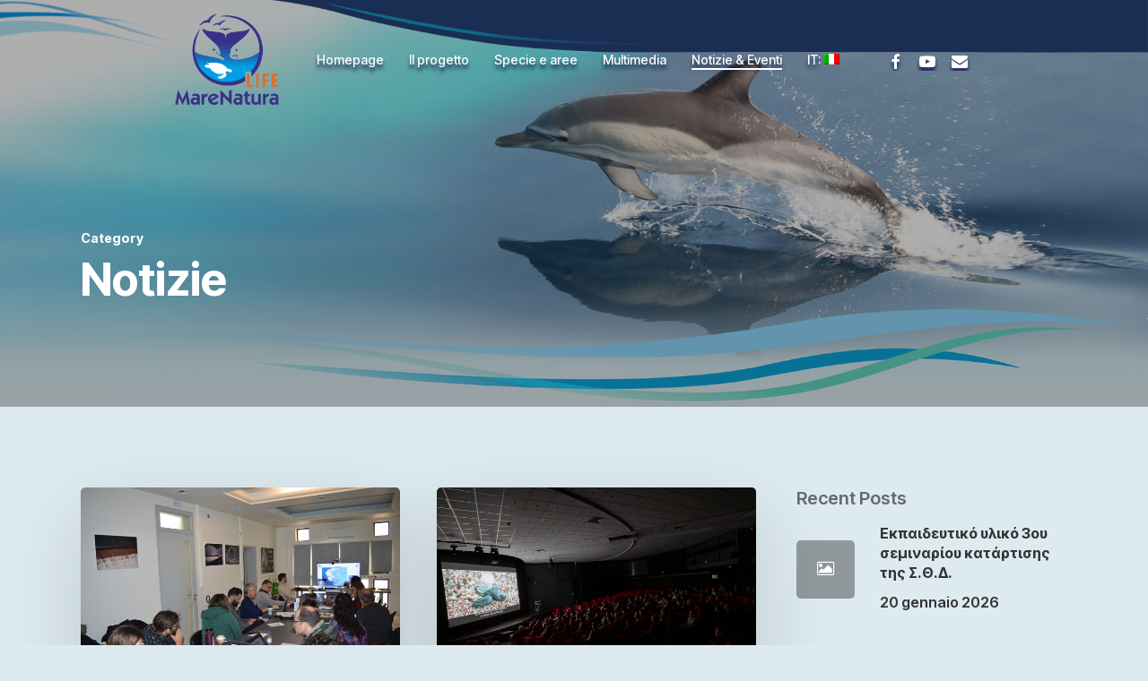

--- FILE ---
content_type: text/html; charset=UTF-8
request_url: https://www.lifemarenatura.eu/it/category/news/
body_size: 18385
content:
<!doctype html>
<html lang="it-IT" class="no-js">
<head>
	<meta charset="UTF-8">
	<meta name="viewport" content="width=device-width, initial-scale=1, maximum-scale=1, user-scalable=0" /><title>Notizie &#8211; Life Mare Natura</title>
<meta name='robots' content='max-image-preview:large' />
<link rel='dns-prefetch' href='//fonts.googleapis.com' />
<link rel="alternate" type="application/rss+xml" title="Life Mare Natura &raquo; Feed" href="https://www.lifemarenatura.eu/it/feed/" />
<link rel="alternate" type="application/rss+xml" title="Life Mare Natura &raquo; Notizie Feed della categoria" href="https://www.lifemarenatura.eu/it/category/news/feed/" />
<style id='wp-img-auto-sizes-contain-inline-css' type='text/css'>
img:is([sizes=auto i],[sizes^="auto," i]){contain-intrinsic-size:3000px 1500px}
/*# sourceURL=wp-img-auto-sizes-contain-inline-css */
</style>
<style id='classic-theme-styles-inline-css' type='text/css'>
/*! This file is auto-generated */
.wp-block-button__link{color:#fff;background-color:#32373c;border-radius:9999px;box-shadow:none;text-decoration:none;padding:calc(.667em + 2px) calc(1.333em + 2px);font-size:1.125em}.wp-block-file__button{background:#32373c;color:#fff;text-decoration:none}
/*# sourceURL=/wp-includes/css/classic-themes.min.css */
</style>
<link rel='stylesheet' id='enosi-main-css-css' href='https://www.lifemarenatura.eu/wp-content/plugins/enosi-embedder-unity/css/enosi-main.css?ver=1759336665' type='text/css' media='all' />
<link rel='stylesheet' id='nectar-slider-css' href='https://www.lifemarenatura.eu/wp-content/plugins/salient-nectar-slider/css/nectar-slider.css?ver=1.7.5' type='text/css' media='all' />
<link rel='stylesheet' id='flxmap-css' href='https://www.lifemarenatura.eu/wp-content/plugins/wp-flexible-map/static/css/styles.css?ver=1.19.0' type='text/css' media='all' />
<link rel='stylesheet' id='salient-grid-system-css' href='https://www.lifemarenatura.eu/wp-content/themes/skin/css/build/grid-system.css?ver=16.1.3' type='text/css' media='all' />
<link rel='stylesheet' id='main-styles-css' href='https://www.lifemarenatura.eu/wp-content/themes/skin/css/build/style.css?ver=16.1.3' type='text/css' media='all' />
<style id='main-styles-inline-css' type='text/css'>
html:not(.page-trans-loaded) { background-color: #ffffff; }
/*# sourceURL=main-styles-inline-css */
</style>
<link rel='stylesheet' id='nectar_default_font_open_sans-css' href='https://fonts.googleapis.com/css?family=Open+Sans%3A300%2C400%2C600%2C700&#038;subset=latin%2Clatin-ext' type='text/css' media='all' />
<link rel='stylesheet' id='nectar-blog-masonry-core-css' href='https://www.lifemarenatura.eu/wp-content/themes/skin/css/build/blog/masonry-core.css?ver=16.1.3' type='text/css' media='all' />
<link rel='stylesheet' id='responsive-css' href='https://www.lifemarenatura.eu/wp-content/themes/skin/css/build/responsive.css?ver=16.1.3' type='text/css' media='all' />
<link rel='stylesheet' id='skin-material-css' href='https://www.lifemarenatura.eu/wp-content/themes/skin/css/build/skin-material.css?ver=16.1.3' type='text/css' media='all' />
<link rel='stylesheet' id='salient-wp-menu-dynamic-css' href='https://www.lifemarenatura.eu/wp-content/uploads/salient/menu-dynamic.css?ver=94801' type='text/css' media='all' />
<link rel='stylesheet' id='nectar-widget-posts-css' href='https://www.lifemarenatura.eu/wp-content/themes/skin/css/build/elements/widget-nectar-posts.css?ver=16.1.3' type='text/css' media='all' />
<link rel='stylesheet' id='no-right-click-images-frontend-css' href='https://www.lifemarenatura.eu/wp-content/plugins/no-right-click-images-plugin/css/no-right-click-images-frontend.css?ver=4.1' type='text/css' media='all' />
<link rel='stylesheet' id='js_composer_front-css' href='https://www.lifemarenatura.eu/wp-content/plugins/js_composer_salient/assets/css/js_composer.min.css?ver=7.1' type='text/css' media='all' />
<link rel='stylesheet' id='dynamic-css-css' href='https://www.lifemarenatura.eu/wp-content/themes/skin/css/salient-dynamic-styles.css?ver=81363' type='text/css' media='all' />
<style id='dynamic-css-inline-css' type='text/css'>
body[data-bg-header="true"].category .container-wrap,body[data-bg-header="true"].author .container-wrap,body[data-bg-header="true"].date .container-wrap,body[data-bg-header="true"].blog .container-wrap{padding-top:var(--container-padding)!important}.archive.author .row .col.section-title span,.archive.category .row .col.section-title span,.archive.tag .row .col.section-title span,.archive.date .row .col.section-title span{padding-left:0}body.author #page-header-wrap #page-header-bg,body.category #page-header-wrap #page-header-bg,body.tag #page-header-wrap #page-header-bg,body.date #page-header-wrap #page-header-bg{height:auto;padding-top:8%;padding-bottom:8%;}.archive #page-header-wrap{height:auto;}.archive.category .row .col.section-title p,.archive.tag .row .col.section-title p{margin-top:10px;}body[data-bg-header="true"].archive .container-wrap.meta_overlaid_blog,body[data-bg-header="true"].category .container-wrap.meta_overlaid_blog,body[data-bg-header="true"].author .container-wrap.meta_overlaid_blog,body[data-bg-header="true"].date .container-wrap.meta_overlaid_blog{padding-top:0!important;}#page-header-bg[data-alignment="center"] .span_6 p{margin:0 auto;}body.archive #page-header-bg:not(.fullscreen-header) .span_6{position:relative;-webkit-transform:none;transform:none;top:0;}.blog-archive-header .nectar-author-gravatar img{width:125px;border-radius:100px;}.blog-archive-header .container .span_12 p{font-size:min(max(calc(1.3vw),16px),20px);line-height:1.5;margin-top:.5em;}body .page-header-no-bg.color-bg{padding:5% 0;}@media only screen and (max-width:999px){body .page-header-no-bg.color-bg{padding:7% 0;}}@media only screen and (max-width:690px){body .page-header-no-bg.color-bg{padding:9% 0;}.blog-archive-header .nectar-author-gravatar img{width:75px;}}.blog-archive-header.color-bg .col.section-title{border-bottom:0;padding:0;}.blog-archive-header.color-bg *{color:inherit!important;}.nectar-archive-tax-count{position:relative;padding:.5em;transform:translateX(0.25em) translateY(-0.75em);font-size:clamp(14px,0.3em,20px);display:inline-block;vertical-align:super;}.nectar-archive-tax-count:before{content:"";display:block;padding-bottom:100%;width:100%;position:absolute;top:50%;left:50%;transform:translate(-50%,-50%);border-radius:100px;background-color:currentColor;opacity:0.1;}.no-rgba #header-space{display:none;}@media only screen and (max-width:999px){body #header-space[data-header-mobile-fixed="1"]{display:none;}#header-outer[data-mobile-fixed="false"]{position:absolute;}}@media only screen and (max-width:999px){body:not(.nectar-no-flex-height) #header-space[data-secondary-header-display="full"]:not([data-header-mobile-fixed="false"]){display:block!important;margin-bottom:-116px;}#header-space[data-secondary-header-display="full"][data-header-mobile-fixed="false"]{display:none;}}@media only screen and (min-width:1000px){#header-space{display:none;}.nectar-slider-wrap.first-section,.parallax_slider_outer.first-section,.full-width-content.first-section,.parallax_slider_outer.first-section .swiper-slide .content,.nectar-slider-wrap.first-section .swiper-slide .content,#page-header-bg,.nder-page-header,#page-header-wrap,.full-width-section.first-section{margin-top:0!important;}body #page-header-bg,body #page-header-wrap{height:134px;}body #search-outer{z-index:100000;}}@media only screen and (min-width:1000px){#page-header-wrap.fullscreen-header,#page-header-wrap.fullscreen-header #page-header-bg,html:not(.nectar-box-roll-loaded) .nectar-box-roll > #page-header-bg.fullscreen-header,.nectar_fullscreen_zoom_recent_projects,#nectar_fullscreen_rows:not(.afterLoaded) > div{height:100vh;}.wpb_row.vc_row-o-full-height.top-level,.wpb_row.vc_row-o-full-height.top-level > .col.span_12{min-height:100vh;}#page-header-bg[data-alignment-v="middle"] .span_6 .inner-wrap,#page-header-bg[data-alignment-v="top"] .span_6 .inner-wrap,.blog-archive-header.color-bg .container{padding-top:147px;}#page-header-wrap.container #page-header-bg .span_6 .inner-wrap{padding-top:0;}.nectar-slider-wrap[data-fullscreen="true"]:not(.loaded),.nectar-slider-wrap[data-fullscreen="true"]:not(.loaded) .swiper-container{height:calc(100vh + 2px)!important;}.admin-bar .nectar-slider-wrap[data-fullscreen="true"]:not(.loaded),.admin-bar .nectar-slider-wrap[data-fullscreen="true"]:not(.loaded) .swiper-container{height:calc(100vh - 30px)!important;}}@media only screen and (max-width:999px){#page-header-bg[data-alignment-v="middle"]:not(.fullscreen-header) .span_6 .inner-wrap,#page-header-bg[data-alignment-v="top"] .span_6 .inner-wrap,.blog-archive-header.color-bg .container{padding-top:100px;}.vc_row.top-level.full-width-section:not(.full-width-ns) > .span_12,#page-header-bg[data-alignment-v="bottom"] .span_6 .inner-wrap{padding-top:90px;}}@media only screen and (max-width:690px){.vc_row.top-level.full-width-section:not(.full-width-ns) > .span_12{padding-top:100px;}.vc_row.top-level.full-width-content .nectar-recent-posts-single_featured .recent-post-container > .inner-wrap{padding-top:90px;}}@media only screen and (max-width:999px){.full-width-ns .nectar-slider-wrap .swiper-slide[data-y-pos="middle"] .content,.full-width-ns .nectar-slider-wrap .swiper-slide[data-y-pos="top"] .content{padding-top:30px;}}@media only screen and (max-width:999px){.using-mobile-browser #nectar_fullscreen_rows:not(.afterLoaded):not([data-mobile-disable="on"]) > div{height:calc(100vh - 76px);}.using-mobile-browser .wpb_row.vc_row-o-full-height.top-level,.using-mobile-browser .wpb_row.vc_row-o-full-height.top-level > .col.span_12,[data-permanent-transparent="1"].using-mobile-browser .wpb_row.vc_row-o-full-height.top-level,[data-permanent-transparent="1"].using-mobile-browser .wpb_row.vc_row-o-full-height.top-level > .col.span_12{min-height:calc(100vh - 76px);}html:not(.nectar-box-roll-loaded) .nectar-box-roll > #page-header-bg.fullscreen-header,.nectar_fullscreen_zoom_recent_projects,.nectar-slider-wrap[data-fullscreen="true"]:not(.loaded),.nectar-slider-wrap[data-fullscreen="true"]:not(.loaded) .swiper-container,#nectar_fullscreen_rows:not(.afterLoaded):not([data-mobile-disable="on"]) > div{height:calc(100vh - 1px);}.wpb_row.vc_row-o-full-height.top-level,.wpb_row.vc_row-o-full-height.top-level > .col.span_12{min-height:calc(100vh - 1px);}body[data-transparent-header="false"] #ajax-content-wrap.no-scroll{min-height:calc(100vh - 1px);height:calc(100vh - 1px);}}.screen-reader-text,.nectar-skip-to-content:not(:focus){border:0;clip:rect(1px,1px,1px,1px);clip-path:inset(50%);height:1px;margin:-1px;overflow:hidden;padding:0;position:absolute!important;width:1px;word-wrap:normal!important;}.row .col img:not([srcset]){width:auto;}.row .col img.img-with-animation.nectar-lazy:not([srcset]){width:100%;}
.row .col img {
  margin-bottom: 0px;
  max-width: 100%;
  height: auto;
}

#footer-outer #footer-widgets .col p {
  padding-bottom: 20px;
  font-size: 12px;
  line-height: 17px;
  font-weight: normal;
}

body.material .comment-wrap {
  display: none;
}

.nectar-recent-posts-single_featured.multiple_featured .active .grav-wrap{
  display: none;
}

#footer-outer #footer-widgets .widget h4 {
  text-shadow: 0px 4px 3px rgb(55, 85, 146);
}

#header-outer.transparent #top nav > ul > li > a, #header-outer.transparent #top nav > .sf-menu > li > a{
	text-shadow: 0px 5px 4px rgb(24, 41, 81);
}

.blog_next_prev_buttons[data-style*="next_prev"] .previous-post h3 span {
  display: none;
}

.blog_next_prev_buttons[data-style*="next_prev"] .next-post h3 span {
  display: none;
}

.masonry.material .masonry-blog-item .grav-wrap {
  display: none;
}

.row .col h3 {
  font-size: 19px;
  line-height: 22px;
  font-weight: 500;
}

#author-bio[data-has-tags="true"] {
  display: none;
}

#author-bio, .comment-wrap {
  display: none;
}

.nectar-fancy-box .inner {
  position: relative;
  text-align: left;
  color: #fff;
  z-index: 10;
  padding-bottom: 15%;
  text-shadow: 0px 3px 5px rgba(0,0,0,0.4);
}
/*# sourceURL=dynamic-css-inline-css */
</style>
<link rel='stylesheet' id='redux-google-fonts-salient_redux-css' href='https://fonts.googleapis.com/css?family=Inter+Tight%3A500%2C700%2C600%2C400%2C400italic&#038;subset=greek&#038;ver=6.9' type='text/css' media='all' />
<script type="text/javascript" src="https://www.lifemarenatura.eu/wp-includes/js/jquery/jquery.min.js?ver=3.7.1" id="jquery-core-js"></script>
<script type="text/javascript" src="https://www.lifemarenatura.eu/wp-includes/js/jquery/jquery-migrate.min.js?ver=3.4.1" id="jquery-migrate-js"></script>
<script></script><link rel="https://api.w.org/" href="https://www.lifemarenatura.eu/it/wp-json/" /><link rel="alternate" title="JSON" type="application/json" href="https://www.lifemarenatura.eu/it/wp-json/wp/v2/categories/2" /><link rel="EditURI" type="application/rsd+xml" title="RSD" href="https://www.lifemarenatura.eu/xmlrpc.php?rsd" />
<meta name="generator" content="WordPress 6.9" />
<meta name="cdp-version" content="1.5.0" /><script type="text/javascript">//<![CDATA[
  function external_links_in_new_windows_loop() {
    if (!document.links) {
      document.links = document.getElementsByTagName('a');
    }
    var change_link = false;
    var force = '';
    var ignore = '';

    for (var t=0; t<document.links.length; t++) {
      var all_links = document.links[t];
      change_link = false;
      
      if(document.links[t].hasAttribute('onClick') == false) {
        // forced if the address starts with http (or also https), but does not link to the current domain
        if(all_links.href.search(/^http/) != -1 && all_links.href.search('www.lifemarenatura.eu') == -1 && all_links.href.search(/^#/) == -1) {
          // console.log('Changed ' + all_links.href);
          change_link = true;
        }
          
        if(force != '' && all_links.href.search(force) != -1) {
          // forced
          // console.log('force ' + all_links.href);
          change_link = true;
        }
        
        if(ignore != '' && all_links.href.search(ignore) != -1) {
          // console.log('ignore ' + all_links.href);
          // ignored
          change_link = false;
        }

        if(change_link == true) {
          // console.log('Changed ' + all_links.href);
          document.links[t].setAttribute('onClick', 'javascript:window.open(\'' + all_links.href.replace(/'/g, '') + '\', \'_blank\', \'noopener\'); return false;');
          document.links[t].removeAttribute('target');
        }
      }
    }
  }
  
  // Load
  function external_links_in_new_windows_load(func)
  {  
    var oldonload = window.onload;
    if (typeof window.onload != 'function'){
      window.onload = func;
    } else {
      window.onload = function(){
        oldonload();
        func();
      }
    }
  }

  external_links_in_new_windows_load(external_links_in_new_windows_loop);
  //]]></script>

<style>
.qtranxs_flag_el {background-image: url(https://www.lifemarenatura.eu/wp-content/plugins/qtranslate-xt/flags/gr.png); background-repeat: no-repeat;}
.qtranxs_flag_en {background-image: url(https://www.lifemarenatura.eu/wp-content/plugins/qtranslate-xt/flags/gb.png); background-repeat: no-repeat;}
.qtranxs_flag_it {background-image: url(https://www.lifemarenatura.eu/wp-content/plugins/qtranslate-xt/flags/it.png); background-repeat: no-repeat;}
</style>
<link hreflang="el" href="https://www.lifemarenatura.eu/el/category/news/" rel="alternate" />
<link hreflang="en" href="https://www.lifemarenatura.eu/en/category/news/" rel="alternate" />
<link hreflang="it" href="https://www.lifemarenatura.eu/it/category/news/" rel="alternate" />
<link hreflang="x-default" href="https://www.lifemarenatura.eu/category/news/" rel="alternate" />
<meta name="generator" content="qTranslate-XT 3.15.4" />
<!-- Questo codice è aggiunto da Analytify (7.1.3) https://analytify.io/ !-->
			<script async src="https://www.googletagmanager.com/gtag/js?id=G-ZKWVTP1ZVT"></script>
			<script>
			window.dataLayer = window.dataLayer || [];
			function gtag(){dataLayer.push(arguments);}
			gtag('js', new Date());

			const configuration = {"anonymize_ip":"false","forceSSL":"false","allow_display_features":"true","debug_mode":true};
			const gaID = 'G-ZKWVTP1ZVT';

			
			gtag('config', gaID, configuration);

			
			</script>

			<!-- Questo codice è aggiunto da Analytify (7.1.3) !--><script type="text/javascript"> var root = document.getElementsByTagName( "html" )[0]; root.setAttribute( "class", "js" ); </script><meta name="generator" content="Powered by WPBakery Page Builder - drag and drop page builder for WordPress."/>
<link rel="icon" href="https://www.lifemarenatura.eu/wp-content/uploads/2024/02/cropped-favicon-32x32.png" sizes="32x32" />
<link rel="icon" href="https://www.lifemarenatura.eu/wp-content/uploads/2024/02/cropped-favicon-192x192.png" sizes="192x192" />
<link rel="apple-touch-icon" href="https://www.lifemarenatura.eu/wp-content/uploads/2024/02/cropped-favicon-180x180.png" />
<meta name="msapplication-TileImage" content="https://www.lifemarenatura.eu/wp-content/uploads/2024/02/cropped-favicon-270x270.png" />
<noscript><style> .wpb_animate_when_almost_visible { opacity: 1; }</style></noscript><style id='global-styles-inline-css' type='text/css'>
:root{--wp--preset--aspect-ratio--square: 1;--wp--preset--aspect-ratio--4-3: 4/3;--wp--preset--aspect-ratio--3-4: 3/4;--wp--preset--aspect-ratio--3-2: 3/2;--wp--preset--aspect-ratio--2-3: 2/3;--wp--preset--aspect-ratio--16-9: 16/9;--wp--preset--aspect-ratio--9-16: 9/16;--wp--preset--color--black: #000000;--wp--preset--color--cyan-bluish-gray: #abb8c3;--wp--preset--color--white: #ffffff;--wp--preset--color--pale-pink: #f78da7;--wp--preset--color--vivid-red: #cf2e2e;--wp--preset--color--luminous-vivid-orange: #ff6900;--wp--preset--color--luminous-vivid-amber: #fcb900;--wp--preset--color--light-green-cyan: #7bdcb5;--wp--preset--color--vivid-green-cyan: #00d084;--wp--preset--color--pale-cyan-blue: #8ed1fc;--wp--preset--color--vivid-cyan-blue: #0693e3;--wp--preset--color--vivid-purple: #9b51e0;--wp--preset--gradient--vivid-cyan-blue-to-vivid-purple: linear-gradient(135deg,rgb(6,147,227) 0%,rgb(155,81,224) 100%);--wp--preset--gradient--light-green-cyan-to-vivid-green-cyan: linear-gradient(135deg,rgb(122,220,180) 0%,rgb(0,208,130) 100%);--wp--preset--gradient--luminous-vivid-amber-to-luminous-vivid-orange: linear-gradient(135deg,rgb(252,185,0) 0%,rgb(255,105,0) 100%);--wp--preset--gradient--luminous-vivid-orange-to-vivid-red: linear-gradient(135deg,rgb(255,105,0) 0%,rgb(207,46,46) 100%);--wp--preset--gradient--very-light-gray-to-cyan-bluish-gray: linear-gradient(135deg,rgb(238,238,238) 0%,rgb(169,184,195) 100%);--wp--preset--gradient--cool-to-warm-spectrum: linear-gradient(135deg,rgb(74,234,220) 0%,rgb(151,120,209) 20%,rgb(207,42,186) 40%,rgb(238,44,130) 60%,rgb(251,105,98) 80%,rgb(254,248,76) 100%);--wp--preset--gradient--blush-light-purple: linear-gradient(135deg,rgb(255,206,236) 0%,rgb(152,150,240) 100%);--wp--preset--gradient--blush-bordeaux: linear-gradient(135deg,rgb(254,205,165) 0%,rgb(254,45,45) 50%,rgb(107,0,62) 100%);--wp--preset--gradient--luminous-dusk: linear-gradient(135deg,rgb(255,203,112) 0%,rgb(199,81,192) 50%,rgb(65,88,208) 100%);--wp--preset--gradient--pale-ocean: linear-gradient(135deg,rgb(255,245,203) 0%,rgb(182,227,212) 50%,rgb(51,167,181) 100%);--wp--preset--gradient--electric-grass: linear-gradient(135deg,rgb(202,248,128) 0%,rgb(113,206,126) 100%);--wp--preset--gradient--midnight: linear-gradient(135deg,rgb(2,3,129) 0%,rgb(40,116,252) 100%);--wp--preset--font-size--small: 13px;--wp--preset--font-size--medium: 20px;--wp--preset--font-size--large: 36px;--wp--preset--font-size--x-large: 42px;--wp--preset--spacing--20: 0.44rem;--wp--preset--spacing--30: 0.67rem;--wp--preset--spacing--40: 1rem;--wp--preset--spacing--50: 1.5rem;--wp--preset--spacing--60: 2.25rem;--wp--preset--spacing--70: 3.38rem;--wp--preset--spacing--80: 5.06rem;--wp--preset--shadow--natural: 6px 6px 9px rgba(0, 0, 0, 0.2);--wp--preset--shadow--deep: 12px 12px 50px rgba(0, 0, 0, 0.4);--wp--preset--shadow--sharp: 6px 6px 0px rgba(0, 0, 0, 0.2);--wp--preset--shadow--outlined: 6px 6px 0px -3px rgb(255, 255, 255), 6px 6px rgb(0, 0, 0);--wp--preset--shadow--crisp: 6px 6px 0px rgb(0, 0, 0);}:where(.is-layout-flex){gap: 0.5em;}:where(.is-layout-grid){gap: 0.5em;}body .is-layout-flex{display: flex;}.is-layout-flex{flex-wrap: wrap;align-items: center;}.is-layout-flex > :is(*, div){margin: 0;}body .is-layout-grid{display: grid;}.is-layout-grid > :is(*, div){margin: 0;}:where(.wp-block-columns.is-layout-flex){gap: 2em;}:where(.wp-block-columns.is-layout-grid){gap: 2em;}:where(.wp-block-post-template.is-layout-flex){gap: 1.25em;}:where(.wp-block-post-template.is-layout-grid){gap: 1.25em;}.has-black-color{color: var(--wp--preset--color--black) !important;}.has-cyan-bluish-gray-color{color: var(--wp--preset--color--cyan-bluish-gray) !important;}.has-white-color{color: var(--wp--preset--color--white) !important;}.has-pale-pink-color{color: var(--wp--preset--color--pale-pink) !important;}.has-vivid-red-color{color: var(--wp--preset--color--vivid-red) !important;}.has-luminous-vivid-orange-color{color: var(--wp--preset--color--luminous-vivid-orange) !important;}.has-luminous-vivid-amber-color{color: var(--wp--preset--color--luminous-vivid-amber) !important;}.has-light-green-cyan-color{color: var(--wp--preset--color--light-green-cyan) !important;}.has-vivid-green-cyan-color{color: var(--wp--preset--color--vivid-green-cyan) !important;}.has-pale-cyan-blue-color{color: var(--wp--preset--color--pale-cyan-blue) !important;}.has-vivid-cyan-blue-color{color: var(--wp--preset--color--vivid-cyan-blue) !important;}.has-vivid-purple-color{color: var(--wp--preset--color--vivid-purple) !important;}.has-black-background-color{background-color: var(--wp--preset--color--black) !important;}.has-cyan-bluish-gray-background-color{background-color: var(--wp--preset--color--cyan-bluish-gray) !important;}.has-white-background-color{background-color: var(--wp--preset--color--white) !important;}.has-pale-pink-background-color{background-color: var(--wp--preset--color--pale-pink) !important;}.has-vivid-red-background-color{background-color: var(--wp--preset--color--vivid-red) !important;}.has-luminous-vivid-orange-background-color{background-color: var(--wp--preset--color--luminous-vivid-orange) !important;}.has-luminous-vivid-amber-background-color{background-color: var(--wp--preset--color--luminous-vivid-amber) !important;}.has-light-green-cyan-background-color{background-color: var(--wp--preset--color--light-green-cyan) !important;}.has-vivid-green-cyan-background-color{background-color: var(--wp--preset--color--vivid-green-cyan) !important;}.has-pale-cyan-blue-background-color{background-color: var(--wp--preset--color--pale-cyan-blue) !important;}.has-vivid-cyan-blue-background-color{background-color: var(--wp--preset--color--vivid-cyan-blue) !important;}.has-vivid-purple-background-color{background-color: var(--wp--preset--color--vivid-purple) !important;}.has-black-border-color{border-color: var(--wp--preset--color--black) !important;}.has-cyan-bluish-gray-border-color{border-color: var(--wp--preset--color--cyan-bluish-gray) !important;}.has-white-border-color{border-color: var(--wp--preset--color--white) !important;}.has-pale-pink-border-color{border-color: var(--wp--preset--color--pale-pink) !important;}.has-vivid-red-border-color{border-color: var(--wp--preset--color--vivid-red) !important;}.has-luminous-vivid-orange-border-color{border-color: var(--wp--preset--color--luminous-vivid-orange) !important;}.has-luminous-vivid-amber-border-color{border-color: var(--wp--preset--color--luminous-vivid-amber) !important;}.has-light-green-cyan-border-color{border-color: var(--wp--preset--color--light-green-cyan) !important;}.has-vivid-green-cyan-border-color{border-color: var(--wp--preset--color--vivid-green-cyan) !important;}.has-pale-cyan-blue-border-color{border-color: var(--wp--preset--color--pale-cyan-blue) !important;}.has-vivid-cyan-blue-border-color{border-color: var(--wp--preset--color--vivid-cyan-blue) !important;}.has-vivid-purple-border-color{border-color: var(--wp--preset--color--vivid-purple) !important;}.has-vivid-cyan-blue-to-vivid-purple-gradient-background{background: var(--wp--preset--gradient--vivid-cyan-blue-to-vivid-purple) !important;}.has-light-green-cyan-to-vivid-green-cyan-gradient-background{background: var(--wp--preset--gradient--light-green-cyan-to-vivid-green-cyan) !important;}.has-luminous-vivid-amber-to-luminous-vivid-orange-gradient-background{background: var(--wp--preset--gradient--luminous-vivid-amber-to-luminous-vivid-orange) !important;}.has-luminous-vivid-orange-to-vivid-red-gradient-background{background: var(--wp--preset--gradient--luminous-vivid-orange-to-vivid-red) !important;}.has-very-light-gray-to-cyan-bluish-gray-gradient-background{background: var(--wp--preset--gradient--very-light-gray-to-cyan-bluish-gray) !important;}.has-cool-to-warm-spectrum-gradient-background{background: var(--wp--preset--gradient--cool-to-warm-spectrum) !important;}.has-blush-light-purple-gradient-background{background: var(--wp--preset--gradient--blush-light-purple) !important;}.has-blush-bordeaux-gradient-background{background: var(--wp--preset--gradient--blush-bordeaux) !important;}.has-luminous-dusk-gradient-background{background: var(--wp--preset--gradient--luminous-dusk) !important;}.has-pale-ocean-gradient-background{background: var(--wp--preset--gradient--pale-ocean) !important;}.has-electric-grass-gradient-background{background: var(--wp--preset--gradient--electric-grass) !important;}.has-midnight-gradient-background{background: var(--wp--preset--gradient--midnight) !important;}.has-small-font-size{font-size: var(--wp--preset--font-size--small) !important;}.has-medium-font-size{font-size: var(--wp--preset--font-size--medium) !important;}.has-large-font-size{font-size: var(--wp--preset--font-size--large) !important;}.has-x-large-font-size{font-size: var(--wp--preset--font-size--x-large) !important;}
/*# sourceURL=global-styles-inline-css */
</style>
<link data-pagespeed-no-defer data-nowprocket data-wpacu-skip data-no-optimize data-noptimize rel='stylesheet' id='main-styles-non-critical-css' href='https://www.lifemarenatura.eu/wp-content/themes/skin/css/build/style-non-critical.css?ver=16.1.3' type='text/css' media='all' />
<link rel='stylesheet' id='font-awesome-css' href='https://www.lifemarenatura.eu/wp-content/themes/skin/css/font-awesome.min.css?ver=4.7.1' type='text/css' media='all' />
<link data-pagespeed-no-defer data-nowprocket data-wpacu-skip data-no-optimize data-noptimize rel='stylesheet' id='fancyBox-css' href='https://www.lifemarenatura.eu/wp-content/themes/skin/css/build/plugins/jquery.fancybox.css?ver=3.3.1' type='text/css' media='all' />
<link data-pagespeed-no-defer data-nowprocket data-wpacu-skip data-no-optimize data-noptimize rel='stylesheet' id='nectar-ocm-core-css' href='https://www.lifemarenatura.eu/wp-content/themes/skin/css/build/off-canvas/core.css?ver=16.1.3' type='text/css' media='all' />
<link data-pagespeed-no-defer data-nowprocket data-wpacu-skip data-no-optimize data-noptimize rel='stylesheet' id='nectar-ocm-slide-out-right-material-css' href='https://www.lifemarenatura.eu/wp-content/themes/skin/css/build/off-canvas/slide-out-right-material.css?ver=16.1.3' type='text/css' media='all' />
<link data-pagespeed-no-defer data-nowprocket data-wpacu-skip data-no-optimize data-noptimize rel='stylesheet' id='nectar-ocm-slide-out-right-hover-css' href='https://www.lifemarenatura.eu/wp-content/themes/skin/css/build/off-canvas/slide-out-right-hover.css?ver=16.1.3' type='text/css' media='all' />
</head><body class="archive category category-news category-2 wp-theme-skin nectar-auto-lightbox material wpb-js-composer js-comp-ver-7.1 vc_responsive" data-footer-reveal="false" data-footer-reveal-shadow="none" data-header-format="default" data-body-border="off" data-boxed-style="" data-header-breakpoint="1000" data-dropdown-style="minimal" data-cae="easeOutQuart" data-cad="700" data-megamenu-width="full-width" data-aie="zoom-out" data-ls="fancybox" data-apte="horizontal_swipe" data-hhun="0" data-fancy-form-rcs="default" data-form-style="minimal" data-form-submit="regular" data-is="minimal" data-button-style="slightly_rounded_shadow" data-user-account-button="false" data-flex-cols="true" data-col-gap="default" data-header-inherit-rc="false" data-header-search="false" data-animated-anchors="true" data-ajax-transitions="true" data-full-width-header="true" data-slide-out-widget-area="true" data-slide-out-widget-area-style="slide-out-from-right" data-user-set-ocm="off" data-loading-animation="none" data-bg-header="true" data-responsive="1" data-ext-responsive="true" data-ext-padding="90" data-header-resize="1" data-header-color="custom" data-cart="false" data-remove-m-parallax="" data-remove-m-video-bgs="" data-m-animate="0" data-force-header-trans-color="light" data-smooth-scrolling="0" data-permanent-transparent="false" >
	
	<script type="text/javascript">
	 (function(window, document) {

		 if(navigator.userAgent.match(/(Android|iPod|iPhone|iPad|BlackBerry|IEMobile|Opera Mini)/)) {
			 document.body.className += " using-mobile-browser mobile ";
		 }
		 if(navigator.userAgent.match(/Mac/) && navigator.maxTouchPoints && navigator.maxTouchPoints > 2) {
			document.body.className += " using-ios-device ";
		}

		 if( !("ontouchstart" in window) ) {

			 var body = document.querySelector("body");
			 var winW = window.innerWidth;
			 var bodyW = body.clientWidth;

			 if (winW > bodyW + 4) {
				 body.setAttribute("style", "--scroll-bar-w: " + (winW - bodyW - 4) + "px");
			 } else {
				 body.setAttribute("style", "--scroll-bar-w: 0px");
			 }
		 }

	 })(window, document);
   </script><a href="#ajax-content-wrap" class="nectar-skip-to-content">Skip to main content</a><div class="ocm-effect-wrap"><div class="ocm-effect-wrap-inner"><div id="ajax-loading-screen" data-disable-mobile="1" data-disable-fade-on-click="1" data-effect="horizontal_swipe" data-method="standard"><div class="reveal-1"></div><div class="reveal-2"></div></div>	
	<div id="header-space"  data-header-mobile-fixed='1'></div> 
	
		<div id="header-outer" data-has-menu="true" data-has-buttons="no" data-header-button_style="default" data-using-pr-menu="false" data-mobile-fixed="1" data-ptnm="false" data-lhe="animated_underline" data-user-set-bg="#ffffff" data-format="default" data-permanent-transparent="false" data-megamenu-rt="1" data-remove-fixed="0" data-header-resize="1" data-cart="false" data-transparency-option="" data-box-shadow="large" data-shrink-num="30" data-using-secondary="0" data-using-logo="1" data-logo-height="110" data-m-logo-height="90" data-padding="12" data-full-width="true" data-condense="false" data-transparent-header="true" data-transparent-shadow-helper="false" data-remove-border="true" class="transparent">
		
<div id="search-outer" class="nectar">
	<div id="search">
		<div class="container">
			 <div id="search-box">
				 <div class="inner-wrap">
					 <div class="col span_12">
						  <form role="search" action="https://www.lifemarenatura.eu/it/" method="GET">
														 <input type="text" name="s"  value="" aria-label="Search" placeholder="Search" />
							 
						<span>Hit enter to search or ESC to close</span>
												</form>
					</div><!--/span_12-->
				</div><!--/inner-wrap-->
			 </div><!--/search-box-->
			 <div id="close"><a href="#"><span class="screen-reader-text">Close Search</span>
				<span class="close-wrap"> <span class="close-line close-line1"></span> <span class="close-line close-line2"></span> </span>				 </a></div>
		 </div><!--/container-->
	</div><!--/search-->
</div><!--/search-outer-->

<header id="top">
	<div class="container">
		<div class="row">
			<div class="col span_3">
								<a id="logo" href="https://www.lifemarenatura.eu/it" data-supplied-ml-starting-dark="false" data-supplied-ml-starting="false" data-supplied-ml="false" >
					<img class="stnd skip-lazy default-logo" width="3300" height="2974" alt="Life Mare Natura" src="https://www.lifemarenatura.eu/wp-content/uploads/2024/02/LOGO-LIFE-NaturaMare.png" srcset="https://www.lifemarenatura.eu/wp-content/uploads/2024/02/LOGO-LIFE-NaturaMare.png 1x, https://www.lifemarenatura.eu/wp-content/uploads/2024/02/LOGO-LIFE-NaturaMare.png 2x" /><img class="starting-logo skip-lazy default-logo" width="3300" height="2974" alt="Life Mare Natura" src="https://www.lifemarenatura.eu/wp-content/uploads/2024/02/LOGO-LIFE-NaturaMare.png" srcset="https://www.lifemarenatura.eu/wp-content/uploads/2024/02/LOGO-LIFE-NaturaMare.png 1x, https://www.lifemarenatura.eu/wp-content/uploads/2024/02/LOGO-LIFE-NaturaMare.png 2x" /><img class="starting-logo dark-version skip-lazy default-logo" width="3300" height="2974" alt="Life Mare Natura" src="https://www.lifemarenatura.eu/wp-content/uploads/2024/02/LOGO-LIFE-NaturaMare.png" srcset="https://www.lifemarenatura.eu/wp-content/uploads/2024/02/LOGO-LIFE-NaturaMare.png 1x, https://www.lifemarenatura.eu/wp-content/uploads/2024/02/LOGO-LIFE-NaturaMare.png 2x" />				</a>
							</div><!--/span_3-->

			<div class="col span_9 col_last">
									<div class="nectar-mobile-only mobile-header"><div class="inner"></div></div>
													<div class="slide-out-widget-area-toggle mobile-icon slide-out-from-right" data-custom-color="false" data-icon-animation="simple-transform">
						<div> <a href="#sidewidgetarea" role="button" aria-label="Navigation Menu" aria-expanded="false" class="closed">
							<span class="screen-reader-text">Menu</span><span aria-hidden="true"> <i class="lines-button x2"> <i class="lines"></i> </i> </span>
						</a></div>
					</div>
				
									<nav>
													<ul class="sf-menu">
								<li id="menu-item-5808" class="menu-item menu-item-type-post_type menu-item-object-page menu-item-home nectar-regular-menu-item menu-item-5808"><a href="https://www.lifemarenatura.eu/it/"><span class="menu-title-text">Homepage</span></a></li>
<li id="menu-item-6002" class="menu-item menu-item-type-post_type menu-item-object-page menu-item-has-children nectar-regular-menu-item menu-item-6002"><a href="https://www.lifemarenatura.eu/it/project/"><span class="menu-title-text">Il progetto</span></a>
<ul class="sub-menu">
	<li id="menu-item-6182" class="menu-item menu-item-type-custom menu-item-object-custom nectar-regular-menu-item menu-item-6182"><a href="https://www.lifemarenatura.eu/it/project/#description"><span class="menu-title-text">Descrizione</span></a></li>
	<li id="menu-item-6184" class="menu-item menu-item-type-custom menu-item-object-custom nectar-regular-menu-item menu-item-6184"><a href="https://www.lifemarenatura.eu/it/project/#partners"><span class="menu-title-text">Partner</span></a></li>
	<li id="menu-item-6389" class="menu-item menu-item-type-custom menu-item-object-custom nectar-regular-menu-item menu-item-6389"><a href="https://www.lifemarenatura.eu/it/project/#partners"><span class="menu-title-text">Attività del progetto</span></a></li>
	<li id="menu-item-6390" class="menu-item menu-item-type-custom menu-item-object-custom nectar-regular-menu-item menu-item-6390"><a href="https://www.lifemarenatura.eu/it/project/#partners"><span class="menu-title-text">Obiettivi-Risultati</span></a></li>
	<li id="menu-item-6391" class="menu-item menu-item-type-custom menu-item-object-custom nectar-regular-menu-item menu-item-6391"><a href="https://www.lifemarenatura.eu/it/project/#partners"><span class="menu-title-text">Rete</span></a></li>
	<li id="menu-item-6185" class="menu-item menu-item-type-custom menu-item-object-custom nectar-regular-menu-item menu-item-6185"><a href="https://www.lifemarenatura.eu/it/project/#packages"><span class="menu-title-text">Risultati attesi</span></a></li>
</ul>
</li>
<li id="menu-item-6016" class="menu-item menu-item-type-custom menu-item-object-custom menu-item-has-children nectar-regular-menu-item menu-item-6016"><a href="#"><span class="menu-title-text">Specie e aree</span></a>
<ul class="sub-menu">
	<li id="menu-item-6151" class="menu-item menu-item-type-post_type menu-item-object-page nectar-regular-menu-item menu-item-6151"><a href="https://www.lifemarenatura.eu/it/species/"><span class="menu-title-text">Specie</span></a></li>
	<li id="menu-item-6003" class="menu-item menu-item-type-post_type menu-item-object-page nectar-regular-menu-item menu-item-6003"><a href="https://www.lifemarenatura.eu/it/descriptions-of-sites/"><span class="menu-title-text">Aree pilota</span></a></li>
</ul>
</li>
<li id="menu-item-6010" class="menu-item menu-item-type-custom menu-item-object-custom menu-item-has-children nectar-regular-menu-item menu-item-6010"><a href="#"><span class="menu-title-text">Multimedia</span></a>
<ul class="sub-menu">
	<li id="menu-item-6011" class="menu-item menu-item-type-post_type menu-item-object-page nectar-regular-menu-item menu-item-6011"><a href="https://www.lifemarenatura.eu/it/gallery/"><span class="menu-title-text">Fotografie</span></a></li>
	<li id="menu-item-6947" class="menu-item menu-item-type-post_type menu-item-object-page nectar-regular-menu-item menu-item-6947"><a href="https://www.lifemarenatura.eu/it/infovideo/"><span class="menu-title-text">Video</span></a></li>
	<li id="menu-item-6178" class="menu-item menu-item-type-custom menu-item-object-custom nectar-regular-menu-item menu-item-6178"><a href="https://www.lifemarenatura.eu/it/media-kit/"><span class="menu-title-text">Media Kit</span></a></li>
	<li id="menu-item-6179" class="menu-item menu-item-type-custom menu-item-object-custom menu-item-has-children nectar-regular-menu-item menu-item-6179"><a href="https://www.lifemarenatura.eu/it/schoolkit/"><span class="menu-title-text">Materiale didattico per le scuole</span><span class="sf-sub-indicator"><i class="fa fa-angle-right icon-in-menu" aria-hidden="true"></i></span></a>
	<ul class="sub-menu">
		<li id="menu-item-7421" class="menu-item menu-item-type-post_type menu-item-object-page nectar-regular-menu-item menu-item-7421"><a href="https://www.lifemarenatura.eu/it/games/"><span class="menu-title-text">Games</span></a></li>
	</ul>
</li>
	<li id="menu-item-6991" class="menu-item menu-item-type-post_type menu-item-object-page nectar-regular-menu-item menu-item-6991"><a href="https://www.lifemarenatura.eu/it/info-material/"><span class="menu-title-text">Materiale informativo</span></a></li>
</ul>
</li>
<li id="menu-item-6013" class="menu-item menu-item-type-custom menu-item-object-custom current-menu-ancestor current-menu-parent menu-item-has-children nectar-regular-menu-item menu-item-6013"><a href="#"><span class="menu-title-text">Notizie &#038; Eventi</span></a>
<ul class="sub-menu">
	<li id="menu-item-6014" class="menu-item menu-item-type-taxonomy menu-item-object-category current-menu-item nectar-regular-menu-item menu-item-6014"><a href="https://www.lifemarenatura.eu/it/category/news/" aria-current="page"><span class="menu-title-text">Articoli recenti</span></a></li>
	<li id="menu-item-6943" class="menu-item menu-item-type-taxonomy menu-item-object-category menu-item-has-children nectar-regular-menu-item menu-item-6943"><a href="https://www.lifemarenatura.eu/it/category/media-kit/"><span class="menu-title-text">Media kit</span><span class="sf-sub-indicator"><i class="fa fa-angle-right icon-in-menu" aria-hidden="true"></i></span></a>
	<ul class="sub-menu">
		<li id="menu-item-6941" class="menu-item menu-item-type-taxonomy menu-item-object-category nectar-regular-menu-item menu-item-6941"><a href="https://www.lifemarenatura.eu/it/category/media-kit/press-releases/"><span class="menu-title-text">Δελτία Τύπου</span></a></li>
	</ul>
</li>
	<li id="menu-item-6015" class="menu-item menu-item-type-taxonomy menu-item-object-category nectar-regular-menu-item menu-item-6015"><a href="https://www.lifemarenatura.eu/it/category/events/"><span class="menu-title-text">Eventi</span></a></li>
	<li id="menu-item-6022" class="menu-item menu-item-type-custom menu-item-object-custom nectar-regular-menu-item menu-item-6022"><a href="#"><span class="menu-title-text">Conferenze Internazionali</span></a></li>
	<li id="menu-item-6880" class="menu-item menu-item-type-taxonomy menu-item-object-category menu-item-has-children nectar-regular-menu-item menu-item-6880"><a href="https://www.lifemarenatura.eu/it/category/summer-school/"><span class="menu-title-text">Scuole estive di conservazione</span><span class="sf-sub-indicator"><i class="fa fa-angle-right icon-in-menu" aria-hidden="true"></i></span></a>
	<ul class="sub-menu">
		<li id="menu-item-7192" class="menu-item menu-item-type-taxonomy menu-item-object-category nectar-regular-menu-item menu-item-7192"><a href="https://www.lifemarenatura.eu/it/category/summer-school/seminar2/"><span class="menu-title-text">2ο σεμινάριο</span></a></li>
		<li id="menu-item-7472" class="menu-item menu-item-type-taxonomy menu-item-object-category nectar-regular-menu-item menu-item-7472"><a href="https://www.lifemarenatura.eu/it/category/summer-school/seminar3/"><span class="menu-title-text">3ο σεμινάριο της Σχολής Θαλάσσιας Διατήρησης: Εκπαιδευτικό υλικό</span></a></li>
	</ul>
</li>
</ul>
</li>
<li id="menu-item-5866" class="qtranxs-lang-menu qtranxs-lang-menu-it menu-item menu-item-type-custom menu-item-object-custom current-menu-parent menu-item-has-children nectar-regular-menu-item menu-item-5866"><a href="#" title="Italiano"><span class="menu-title-text">IT:&nbsp;<img class="qtranxs-flag" src="https://www.lifemarenatura.eu/wp-content/plugins/qtranslate-xt/flags/it.png" alt="Italiano" /></span></a>
<ul class="sub-menu">
	<li id="menu-item-7473" class="qtranxs-lang-menu-item qtranxs-lang-menu-item-el menu-item menu-item-type-custom menu-item-object-custom nectar-regular-menu-item menu-item-7473"><a href="https://www.lifemarenatura.eu/el/category/news/" title="Ελληνικά"><span class="menu-title-text"><img class="qtranxs-flag" src="https://www.lifemarenatura.eu/wp-content/plugins/qtranslate-xt/flags/gr.png" alt="Ελληνικά" />&nbsp;Ελληνικά</span></a></li>
	<li id="menu-item-7474" class="qtranxs-lang-menu-item qtranxs-lang-menu-item-en menu-item menu-item-type-custom menu-item-object-custom nectar-regular-menu-item menu-item-7474"><a href="https://www.lifemarenatura.eu/en/category/news/" title="English"><span class="menu-title-text"><img class="qtranxs-flag" src="https://www.lifemarenatura.eu/wp-content/plugins/qtranslate-xt/flags/gb.png" alt="English" />&nbsp;English</span></a></li>
	<li id="menu-item-7475" class="qtranxs-lang-menu-item qtranxs-lang-menu-item-it menu-item menu-item-type-custom menu-item-object-custom current-menu-item nectar-regular-menu-item menu-item-7475"><a href="https://www.lifemarenatura.eu/it/category/news/" aria-current="page" title="Italiano"><span class="menu-title-text"><img class="qtranxs-flag" src="https://www.lifemarenatura.eu/wp-content/plugins/qtranslate-xt/flags/it.png" alt="Italiano" />&nbsp;Italiano</span></a></li>
</ul>
</li>
<li id="social-in-menu" class="button_social_group"><a target="_blank" rel="noopener" href="https://www.facebook.com/profile.php?id=61557166352873"><span class="screen-reader-text">facebook</span><i class="fa fa-facebook" aria-hidden="true"></i> </a><a target="_blank" rel="noopener" href="https://www.youtube.com/@LIFEMareNatura"><span class="screen-reader-text">youtube</span><i class="fa fa-youtube-play" aria-hidden="true"></i> </a><a  href="https://www.lifemarenatura.eu/contact/"><span class="screen-reader-text">email</span><i class="fa fa-envelope" aria-hidden="true"></i> </a></li>							</ul>
													<ul class="buttons sf-menu" data-user-set-ocm="off">

								
							</ul>
						
					</nav>

					
				</div><!--/span_9-->

				
			</div><!--/row-->
					</div><!--/container-->
	</header>		
	</div>
		<div id="ajax-content-wrap">

		<div id="page-header-wrap" data-animate-in-effect="zoom-out" data-midnight="light" class="blog-archive-header">
			<div id="page-header-bg" data-animate-in-effect="zoom-out" data-text-effect="" data-bg-pos="center" data-alignment="left" data-alignment-v="middle" data-parallax="0" data-height="400">
				<div class="page-header-bg-image" style="background-image: url(https://www.lifemarenatura.eu/wp-content/uploads/2024/04/header-slide-show_Istosel_4_1.jpg);"></div>
				<div class="container">
					<div class="row">
						<div class="col span_6">
							<div class="inner-wrap">
																									<span class="subheader">Category</span>
																<h1>Notizie</h1>
																							</div>
						</div>
					</div>
				</div>
			</div>
		</div>
	
<div class="container-wrap">

	<div class="container main-content">

		<div class="row"><div class="post-area col  span_9 masonry material " role="main" data-ams="4px" data-remove-post-date="1" data-remove-post-author="1" data-remove-post-comment-number="1" data-remove-post-nectar-love="1"> <div class="posts-container"  data-load-animation="perspective">
<article id="post-7465" class=" masonry-blog-item post-7465 post type-post status-publish format-standard has-post-thumbnail category-news tag-accobams tag-life-marenatura tag-partners-meeting tag-350">  
    
  <div class="inner-wrap animated">
    
    <div class="post-content">

      <div class="content-inner">
        
        <a class="entire-meta-link" href="https://www.lifemarenatura.eu/it/3rdparmeetdecember2025/" aria-label="Διήμερη συνάντηση εταίρων με παρουσία της ACCOBAMS!"></a>
        
        <span class="post-featured-img"><img width="1024" height="681" src="https://www.lifemarenatura.eu/wp-content/uploads/2025/12/DSC_0065-1024x681.jpg" class="attachment-large size-large skip-lazy wp-post-image" alt="P.Baxevani©UoC-NHMC" title="" sizes="(min-width: 1600px) 20vw, (min-width: 1300px) 25vw, (min-width: 1000px) 33.3vw, (min-width: 690px) 50vw, 100vw" decoding="async" fetchpriority="high" srcset="https://www.lifemarenatura.eu/wp-content/uploads/2025/12/DSC_0065-1024x681.jpg 1024w, https://www.lifemarenatura.eu/wp-content/uploads/2025/12/DSC_0065-300x199.jpg 300w, https://www.lifemarenatura.eu/wp-content/uploads/2025/12/DSC_0065-768x511.jpg 768w, https://www.lifemarenatura.eu/wp-content/uploads/2025/12/DSC_0065-1536x1021.jpg 1536w, https://www.lifemarenatura.eu/wp-content/uploads/2025/12/DSC_0065-2048x1361.jpg 2048w, https://www.lifemarenatura.eu/wp-content/uploads/2025/12/DSC_0065-900x600.jpg 900w" /></span><span class="meta-category"><a class="news" href="https://www.lifemarenatura.eu/it/category/news/">Notizie</a></span>        
        <div class="article-content-wrap">
          
          <div class="post-header">
            <h3 class="title"><a href="https://www.lifemarenatura.eu/it/3rdparmeetdecember2025/"> Διήμερη συνάντηση εταίρων με παρουσία της ACCOBAMS!</a></h3>
          </div>
          
          <div class="excerpt">Ci spiace, ma questo articolo è disponibile soltanto in Ελληνικά. Η πρόοδος του έργου και τα πρώτα αποτελέσματα των εντατικών ερευνών των 2,5 προηγούμενων ετών,&hellip;</div><div class="grav-wrap"><a href="https://www.lifemarenatura.eu/it/author/popi/"></a><div class="text"><a href="https://www.lifemarenatura.eu/it/author/popi/" rel="author">Πόπη Μπαξεβάνη</a><span>16 dicembre 2025</span></div></div>
        </div><!--article-content-wrap-->
        
      </div><!--/content-inner-->
        
    </div><!--/post-content-->
      
  </div><!--/inner-wrap-->
    
</article>
<article id="post-7454" class=" masonry-blog-item post-7454 post type-post status-publish format-standard has-post-thumbnail category-news tag-documentary tag-french-institute-of-greece tag-life-marenatura tag-medasset tag-premiere tag-344 tag-247 tag-324 tag-346">  
    
  <div class="inner-wrap animated">
    
    <div class="post-content">

      <div class="content-inner">
        
        <a class="entire-meta-link" href="https://www.lifemarenatura.eu/it/documentarypremiere2025/" aria-label="Εντυπωσιακή πρεμιέρα για το ντοκιμαντέρ LIFE MareNatura – Προστατεύοντας τη Θαλάσσια Ζωή σε έναν Κόσμο που Αλλάζει"></a>
        
        <span class="post-featured-img"><img width="1024" height="682" src="https://www.lifemarenatura.eu/wp-content/uploads/2025/12/692ebcf92e82d3597079c6a6-1024x682.jpg" class="attachment-large size-large skip-lazy wp-post-image" alt="O.Netzipi©MEDASSET" title="" sizes="(min-width: 1600px) 20vw, (min-width: 1300px) 25vw, (min-width: 1000px) 33.3vw, (min-width: 690px) 50vw, 100vw" decoding="async" srcset="https://www.lifemarenatura.eu/wp-content/uploads/2025/12/692ebcf92e82d3597079c6a6-1024x682.jpg 1024w, https://www.lifemarenatura.eu/wp-content/uploads/2025/12/692ebcf92e82d3597079c6a6-300x200.jpg 300w, https://www.lifemarenatura.eu/wp-content/uploads/2025/12/692ebcf92e82d3597079c6a6-768x512.jpg 768w, https://www.lifemarenatura.eu/wp-content/uploads/2025/12/692ebcf92e82d3597079c6a6-900x600.jpg 900w, https://www.lifemarenatura.eu/wp-content/uploads/2025/12/692ebcf92e82d3597079c6a6.jpg 1280w" /></span><span class="meta-category"><a class="news" href="https://www.lifemarenatura.eu/it/category/news/">Notizie</a></span>        
        <div class="article-content-wrap">
          
          <div class="post-header">
            <h3 class="title"><a href="https://www.lifemarenatura.eu/it/documentarypremiere2025/"> Εντυπωσιακή πρεμιέρα για το ντοκιμαντέρ LIFE MareNatura – Προστατεύοντας τη Θαλάσσια Ζωή σε έναν Κόσμο που Αλλάζει</a></h3>
          </div>
          
          <div class="excerpt">Ci spiace, ma questo articolo è disponibile soltanto in Ελληνικά e English. Με μεγάλη επιτυχία πραγματοποιήθηκε η πρεμιέρα του ντοκιμαντέρ «LIFE MareNatura – Προστατεύοντας τη&hellip;</div><div class="grav-wrap"><a href="https://www.lifemarenatura.eu/it/author/popi/"></a><div class="text"><a href="https://www.lifemarenatura.eu/it/author/popi/" rel="author">Πόπη Μπαξεβάνη</a><span>12 dicembre 2025</span></div></div>
        </div><!--article-content-wrap-->
        
      </div><!--/content-inner-->
        
    </div><!--/post-content-->
      
  </div><!--/inner-wrap-->
    
</article>
<article id="post-7423" class=" masonry-blog-item post-7423 post type-post status-publish format-standard has-post-thumbnail category-events category-news tag-barcelona-convention tag-cop24 tag-lifemarenatura tag-medasset tag-the-green-tank tag-342 tag-341">  
    
  <div class="inner-wrap animated">
    
    <div class="post-content">

      <div class="content-inner">
        
        <a class="entire-meta-link" href="https://www.lifemarenatura.eu/it/lifemarenaturacop24/" aria-label="To LIFE MareNatura στην COP24!"></a>
        
        <span class="post-featured-img"><img width="724" height="1024" src="https://www.lifemarenatura.eu/wp-content/uploads/2025/12/1764238407501-724x1024.jpg" class="attachment-large size-large skip-lazy wp-post-image" alt="" title="" sizes="auto, (min-width: 1600px) 20vw, (min-width: 1300px) 25vw, (min-width: 1000px) 33.3vw, (min-width: 690px) 50vw, 100vw" decoding="async" loading="lazy" srcset="https://www.lifemarenatura.eu/wp-content/uploads/2025/12/1764238407501-724x1024.jpg 724w, https://www.lifemarenatura.eu/wp-content/uploads/2025/12/1764238407501-212x300.jpg 212w, https://www.lifemarenatura.eu/wp-content/uploads/2025/12/1764238407501-768x1086.jpg 768w, https://www.lifemarenatura.eu/wp-content/uploads/2025/12/1764238407501-1086x1536.jpg 1086w, https://www.lifemarenatura.eu/wp-content/uploads/2025/12/1764238407501.jpg 1280w" /></span><span class="meta-category"><a class="events" href="https://www.lifemarenatura.eu/it/category/events/">Eventi</a><a class="news" href="https://www.lifemarenatura.eu/it/category/news/">Notizie</a></span>        
        <div class="article-content-wrap">
          
          <div class="post-header">
            <h3 class="title"><a href="https://www.lifemarenatura.eu/it/lifemarenaturacop24/"> To LIFE MareNatura στην COP24!</a></h3>
          </div>
          
          <div class="excerpt">Ci spiace, ma questo articolo è disponibile soltanto in Ελληνικά e English. To LIFE MareNatura στην 24η συνάντηση των συμβαλλόμενων μερών της Σύμβασης της Βαρκελώνης&hellip;</div><div class="grav-wrap"><a href="https://www.lifemarenatura.eu/it/author/popi/"></a><div class="text"><a href="https://www.lifemarenatura.eu/it/author/popi/" rel="author">Πόπη Μπαξεβάνη</a><span> 1 dicembre 2025</span></div></div>
        </div><!--article-content-wrap-->
        
      </div><!--/content-inner-->
        
    </div><!--/post-content-->
      
  </div><!--/inner-wrap-->
    
</article>
<article id="post-7413" class=" masonry-blog-item post-7413 post type-post status-publish format-standard has-post-thumbnail category-news tag-life-marenatura tag-336 tag-290 tag-47 tag-82 tag-248 tag-335 tag-314 tag-253 tag-72 tag-337">  
    
  <div class="inner-wrap animated">
    
    <div class="post-content">

      <div class="content-inner">
        
        <a class="entire-meta-link" href="https://www.lifemarenatura.eu/it/skyrosscopolisshearwaterhos2025/" aria-label="Αρτέμηδες: από τη Σκύρο σε όλο το βόρειο Αιγαίο"></a>
        
        <span class="post-featured-img"><img width="1024" height="744" src="https://www.lifemarenatura.eu/wp-content/uploads/2025/11/375676_CALDIO_zoom-1024x744.jpg" class="attachment-large size-large skip-lazy wp-post-image" alt="© HOS - BirdLife Greece" title="" sizes="auto, (min-width: 1600px) 20vw, (min-width: 1300px) 25vw, (min-width: 1000px) 33.3vw, (min-width: 690px) 50vw, 100vw" decoding="async" loading="lazy" srcset="https://www.lifemarenatura.eu/wp-content/uploads/2025/11/375676_CALDIO_zoom-1024x744.jpg 1024w, https://www.lifemarenatura.eu/wp-content/uploads/2025/11/375676_CALDIO_zoom-300x218.jpg 300w, https://www.lifemarenatura.eu/wp-content/uploads/2025/11/375676_CALDIO_zoom-768x558.jpg 768w, https://www.lifemarenatura.eu/wp-content/uploads/2025/11/375676_CALDIO_zoom.jpg 1167w" /></span><span class="meta-category"><a class="news" href="https://www.lifemarenatura.eu/it/category/news/">Notizie</a></span>        
        <div class="article-content-wrap">
          
          <div class="post-header">
            <h3 class="title"><a href="https://www.lifemarenatura.eu/it/skyrosscopolisshearwaterhos2025/"> Αρτέμηδες: από τη Σκύρο σε όλο το βόρειο Αιγαίο</a></h3>
          </div>
          
          <div class="excerpt">Ci spiace, ma questo articolo è disponibile soltanto in Ελληνικά. Κατά τη διάρκεια του καλοκαιριού, η Ελληνική Ορνιθολογική Εταιρεία επισκέφθηκε τη Σκύρο στο πλαίσιο του&hellip;</div><div class="grav-wrap"><a href="https://www.lifemarenatura.eu/it/author/popi/"></a><div class="text"><a href="https://www.lifemarenatura.eu/it/author/popi/" rel="author">Πόπη Μπαξεβάνη</a><span>17 novembre 2025</span></div></div>
        </div><!--article-content-wrap-->
        
      </div><!--/content-inner-->
        
    </div><!--/post-content-->
      
  </div><!--/inner-wrap-->
    
</article>
<article id="post-7405" class=" masonry-blog-item post-7405 post type-post status-publish format-standard has-post-thumbnail category-news tag-life-marenatura tag-marine-conservation-school tag-mom tag-monachus-monachus tag-monk-seal tag-monk-seal-alliance tag-necca tag-331 tag-122 tag-166">  
    
  <div class="inner-wrap animated">
    
    <div class="post-content">

      <div class="content-inner">
        
        <a class="entire-meta-link" href="https://www.lifemarenatura.eu/it/3rdconservationschoolnecca2025/" aria-label="Εκπαίδευση στελεχών του ΟΦΥΠΕΚΑ στην προστασία και διαχείριση της Μεσογειακής φώκιας"></a>
        
        <span class="post-featured-img"><img width="1024" height="683" src="https://www.lifemarenatura.eu/wp-content/uploads/2025/11/Ομαδική-φωτοραφία-1024x683.jpg" class="attachment-large size-large skip-lazy wp-post-image" alt="V.Mastaka©NECCA" title="" sizes="auto, (min-width: 1600px) 20vw, (min-width: 1300px) 25vw, (min-width: 1000px) 33.3vw, (min-width: 690px) 50vw, 100vw" decoding="async" loading="lazy" srcset="https://www.lifemarenatura.eu/wp-content/uploads/2025/11/Ομαδική-φωτοραφία-1024x683.jpg 1024w, https://www.lifemarenatura.eu/wp-content/uploads/2025/11/Ομαδική-φωτοραφία-300x200.jpg 300w, https://www.lifemarenatura.eu/wp-content/uploads/2025/11/Ομαδική-φωτοραφία-768x512.jpg 768w, https://www.lifemarenatura.eu/wp-content/uploads/2025/11/Ομαδική-φωτοραφία-1536x1024.jpg 1536w, https://www.lifemarenatura.eu/wp-content/uploads/2025/11/Ομαδική-φωτοραφία-2048x1365.jpg 2048w, https://www.lifemarenatura.eu/wp-content/uploads/2025/11/Ομαδική-φωτοραφία-900x600.jpg 900w" /></span><span class="meta-category"><a class="news" href="https://www.lifemarenatura.eu/it/category/news/">Notizie</a></span>        
        <div class="article-content-wrap">
          
          <div class="post-header">
            <h3 class="title"><a href="https://www.lifemarenatura.eu/it/3rdconservationschoolnecca2025/"> Εκπαίδευση στελεχών του ΟΦΥΠΕΚΑ στην προστασία και διαχείριση της Μεσογειακής φώκιας</a></h3>
          </div>
          
          <div class="excerpt">Ci spiace, ma questo articolo è disponibile soltanto in Ελληνικά. Σε θέματα προστασίας και διαχείρισης της Μεσογειακής φώκιας Monachus monachus εκπαιδεύτηκαν 30 στελέχη Οργανισμού Φυσικού Περιβάλλοντος και&hellip;</div><div class="grav-wrap"><a href="https://www.lifemarenatura.eu/it/author/popi/"></a><div class="text"><a href="https://www.lifemarenatura.eu/it/author/popi/" rel="author">Πόπη Μπαξεβάνη</a><span> 6 novembre 2025</span></div></div>
        </div><!--article-content-wrap-->
        
      </div><!--/content-inner-->
        
    </div><!--/post-content-->
      
  </div><!--/inner-wrap-->
    
</article>
<article id="post-7398" class=" masonry-blog-item post-7398 post type-post status-publish format-standard has-post-thumbnail category-news tag-life-marenatura tag-medasset tag-roberto-lo-monaco tag-325 tag-327 tag-328 tag-329 tag-247 tag-324 tag-323">  
    
  <div class="inner-wrap animated">
    
    <div class="post-content">

      <div class="content-inner">
        
        <a class="entire-meta-link" href="https://www.lifemarenatura.eu/it/documentarypremierenovember2025/" aria-label="Επίσημη πρώτη προβολή του ντοκιμαντέρ στο Γαλλικό Ινστιτούτο Αθηνών"></a>
        
        <span class="post-featured-img"><img width="1024" height="576" src="https://www.lifemarenatura.eu/wp-content/uploads/2025/10/Ανοιχτά-Αλεξανδρούπολης-–-Σκάφος-NCC-ανακτά-υδρόφωνα-Μάιος-2025-1024x576.jpg" class="attachment-large size-large skip-lazy wp-post-image" alt="©Roberto Lo Monaco/LIFEMareNatura" title="" sizes="auto, (min-width: 1600px) 20vw, (min-width: 1300px) 25vw, (min-width: 1000px) 33.3vw, (min-width: 690px) 50vw, 100vw" decoding="async" loading="lazy" srcset="https://www.lifemarenatura.eu/wp-content/uploads/2025/10/Ανοιχτά-Αλεξανδρούπολης-–-Σκάφος-NCC-ανακτά-υδρόφωνα-Μάιος-2025-1024x576.jpg 1024w, https://www.lifemarenatura.eu/wp-content/uploads/2025/10/Ανοιχτά-Αλεξανδρούπολης-–-Σκάφος-NCC-ανακτά-υδρόφωνα-Μάιος-2025-300x169.jpg 300w, https://www.lifemarenatura.eu/wp-content/uploads/2025/10/Ανοιχτά-Αλεξανδρούπολης-–-Σκάφος-NCC-ανακτά-υδρόφωνα-Μάιος-2025-768x432.jpg 768w, https://www.lifemarenatura.eu/wp-content/uploads/2025/10/Ανοιχτά-Αλεξανδρούπολης-–-Σκάφος-NCC-ανακτά-υδρόφωνα-Μάιος-2025-1536x864.jpg 1536w, https://www.lifemarenatura.eu/wp-content/uploads/2025/10/Ανοιχτά-Αλεξανδρούπολης-–-Σκάφος-NCC-ανακτά-υδρόφωνα-Μάιος-2025.jpg 2048w" /></span><span class="meta-category"><a class="news" href="https://www.lifemarenatura.eu/it/category/news/">Notizie</a></span>        
        <div class="article-content-wrap">
          
          <div class="post-header">
            <h3 class="title"><a href="https://www.lifemarenatura.eu/it/documentarypremierenovember2025/"> Επίσημη πρώτη προβολή του ντοκιμαντέρ στο Γαλλικό Ινστιτούτο Αθηνών</a></h3>
          </div>
          
          <div class="excerpt">Ci spiace, ma questo articolo è disponibile soltanto in Ελληνικά. Το ντοκιμαντέρ του ευρωπαϊκού έργου LIFE MareNatura ολοκληρώθηκε ύστερα από πολύμηνα γυρίσματα σε Ελλάδα και&hellip;</div><div class="grav-wrap"><a href="https://www.lifemarenatura.eu/it/author/popi/"></a><div class="text"><a href="https://www.lifemarenatura.eu/it/author/popi/" rel="author">Πόπη Μπαξεβάνη</a><span>22 ottobre 2025</span></div></div>
        </div><!--article-content-wrap-->
        
      </div><!--/content-inner-->
        
    </div><!--/post-content-->
      
  </div><!--/inner-wrap-->
    
</article>
<article id="post-7364" class=" masonry-blog-item post-7364 post type-post status-publish format-standard has-post-thumbnail category-news tag-documentary tag-life-marenatura tag-teaser tag-247">  
    
  <div class="inner-wrap animated">
    
    <div class="post-content">

      <div class="content-inner">
        
        <a class="entire-meta-link" href="https://www.lifemarenatura.eu/it/documentaryteaser/" aria-label="Κυκλοφόρησε το πρώτο teaser για το ντοκιμαντέρ του LIFE MareNatura!"></a>
        
        <span class="post-featured-img"><img width="1024" height="427" src="https://www.lifemarenatura.eu/wp-content/uploads/2025/10/Photo4teaser-1024x427.jpg" class="attachment-large size-large skip-lazy wp-post-image" alt="" title="" sizes="auto, (min-width: 1600px) 20vw, (min-width: 1300px) 25vw, (min-width: 1000px) 33.3vw, (min-width: 690px) 50vw, 100vw" decoding="async" loading="lazy" srcset="https://www.lifemarenatura.eu/wp-content/uploads/2025/10/Photo4teaser-1024x427.jpg 1024w, https://www.lifemarenatura.eu/wp-content/uploads/2025/10/Photo4teaser-300x125.jpg 300w, https://www.lifemarenatura.eu/wp-content/uploads/2025/10/Photo4teaser-768x320.jpg 768w, https://www.lifemarenatura.eu/wp-content/uploads/2025/10/Photo4teaser-1536x641.jpg 1536w, https://www.lifemarenatura.eu/wp-content/uploads/2025/10/Photo4teaser.jpg 1832w" /></span><span class="meta-category"><a class="news" href="https://www.lifemarenatura.eu/it/category/news/">Notizie</a></span>        
        <div class="article-content-wrap">
          
          <div class="post-header">
            <h3 class="title"><a href="https://www.lifemarenatura.eu/it/documentaryteaser/"> Κυκλοφόρησε το πρώτο teaser για το ντοκιμαντέρ του LIFE MareNatura!</a></h3>
          </div>
          
          <div class="excerpt">Ci spiace, ma questo articolo è disponibile soltanto in Ελληνικά e English. Το επίσημο teaser του επερχόμενου ντοκιμαντέρ LIFE MareNatura: Προστατεύοντας τη Θαλάσσια Ζωή σε&hellip;</div><div class="grav-wrap"><a href="https://www.lifemarenatura.eu/it/author/popi/"></a><div class="text"><a href="https://www.lifemarenatura.eu/it/author/popi/" rel="author">Πόπη Μπαξεβάνη</a><span>15 ottobre 2025</span></div></div>
        </div><!--article-content-wrap-->
        
      </div><!--/content-inner-->
        
    </div><!--/post-content-->
      
  </div><!--/inner-wrap-->
    
</article>
<article id="post-7345" class=" masonry-blog-item post-7345 post type-post status-publish format-standard has-post-thumbnail category-news tag-agria-gramvousa tag-e-dna tag-environmental-dna tag-hcmr tag-nhmc tag-scopolis-shearwater tag-uoc tag-306 tag-87 tag-318 tag-117 tag--dna">  
    
  <div class="inner-wrap animated">
    
    <div class="post-content">

      <div class="content-inner">
        
        <a class="entire-meta-link" href="https://www.lifemarenatura.eu/it/agriagramvousaoctober2025/" aria-label="Αποστολή «δύο σε ένα» στην Άγρια Γραμβούσα"></a>
        
        <span class="post-featured-img"><img width="1024" height="768" src="https://www.lifemarenatura.eu/wp-content/uploads/2025/10/2-1024x768.jpg" class="attachment-large size-large skip-lazy wp-post-image" alt="Κατερίνα Τασιούλη©Αρχείο ΕΛΚΕΘΕ" title="" sizes="auto, (min-width: 1600px) 20vw, (min-width: 1300px) 25vw, (min-width: 1000px) 33.3vw, (min-width: 690px) 50vw, 100vw" decoding="async" loading="lazy" srcset="https://www.lifemarenatura.eu/wp-content/uploads/2025/10/2-1024x768.jpg 1024w, https://www.lifemarenatura.eu/wp-content/uploads/2025/10/2-300x225.jpg 300w, https://www.lifemarenatura.eu/wp-content/uploads/2025/10/2-768x576.jpg 768w, https://www.lifemarenatura.eu/wp-content/uploads/2025/10/2-1536x1152.jpg 1536w, https://www.lifemarenatura.eu/wp-content/uploads/2025/10/2.jpg 1600w" /></span><span class="meta-category"><a class="news" href="https://www.lifemarenatura.eu/it/category/news/">Notizie</a></span>        
        <div class="article-content-wrap">
          
          <div class="post-header">
            <h3 class="title"><a href="https://www.lifemarenatura.eu/it/agriagramvousaoctober2025/"> Αποστολή «δύο σε ένα» στην Άγρια Γραμβούσα</a></h3>
          </div>
          
          <div class="excerpt">Ci spiace, ma questo articolo è disponibile soltanto in Ελληνικά e English. Κοινή ερευνητική αποστολή του Ελληνικού Κέντρου Θαλασσίων Ερευνών (ΕΛΚΕΘΕ) και του Μουσείου Φυσικής&hellip;</div><div class="grav-wrap"><a href="https://www.lifemarenatura.eu/it/author/popi/"></a><div class="text"><a href="https://www.lifemarenatura.eu/it/author/popi/" rel="author">Πόπη Μπαξεβάνη</a><span> 6 ottobre 2025</span></div></div>
        </div><!--article-content-wrap-->
        
      </div><!--/content-inner-->
        
    </div><!--/post-content-->
      
  </div><!--/inner-wrap-->
    
</article>
<article id="post-7324" class=" masonry-blog-item post-7324 post type-post status-publish format-standard has-post-thumbnail category-news tag-black-sea tag-hos tag-lemnos tag-lesvos tag-life-marenatura tag-telemetry tag-yelkouan-shearwater tag-47 tag-82 tag-248 tag-231 tag-314 tag-315 tag-316">  
    
  <div class="inner-wrap animated">
    
    <div class="post-content">

      <div class="content-inner">
        
        <a class="entire-meta-link" href="https://www.lifemarenatura.eu/it/puffinustelemetryhos2025/" aria-label="Στα &#8220;βήματα&#8221; των μεγάλων: Νέα δεδομένα από τους δορυφορικούς GPS πομπούς σε νεαρούς Μύχους!"></a>
        
        <span class="post-featured-img"><img width="1024" height="714" src="https://www.lifemarenatura.eu/wp-content/uploads/2025/09/2025_08_GPS_tagging_Muxoi_LIFEPanPuffinus_LIFEMareNatura_DChristidi-1-1024x714.jpg" class="attachment-large size-large skip-lazy wp-post-image" alt="©Dimitra Christidi / HOS - BirdLife Greece" title="" sizes="auto, (min-width: 1600px) 20vw, (min-width: 1300px) 25vw, (min-width: 1000px) 33.3vw, (min-width: 690px) 50vw, 100vw" decoding="async" loading="lazy" srcset="https://www.lifemarenatura.eu/wp-content/uploads/2025/09/2025_08_GPS_tagging_Muxoi_LIFEPanPuffinus_LIFEMareNatura_DChristidi-1-1024x714.jpg 1024w, https://www.lifemarenatura.eu/wp-content/uploads/2025/09/2025_08_GPS_tagging_Muxoi_LIFEPanPuffinus_LIFEMareNatura_DChristidi-1-300x209.jpg 300w, https://www.lifemarenatura.eu/wp-content/uploads/2025/09/2025_08_GPS_tagging_Muxoi_LIFEPanPuffinus_LIFEMareNatura_DChristidi-1-768x536.jpg 768w, https://www.lifemarenatura.eu/wp-content/uploads/2025/09/2025_08_GPS_tagging_Muxoi_LIFEPanPuffinus_LIFEMareNatura_DChristidi-1.jpg 1200w" /></span><span class="meta-category"><a class="news" href="https://www.lifemarenatura.eu/it/category/news/">Notizie</a></span>        
        <div class="article-content-wrap">
          
          <div class="post-header">
            <h3 class="title"><a href="https://www.lifemarenatura.eu/it/puffinustelemetryhos2025/"> Στα &#8220;βήματα&#8221; των μεγάλων: Νέα δεδομένα από τους δορυφορικούς GPS πομπούς σε νεαρούς Μύχους!</a></h3>
          </div>
          
          <div class="excerpt">Ci spiace, ma questo articolo è disponibile soltanto in Ελληνικά e English. Χάρη στις δράσεις τηλεμετρίας που υλοποιούνται στο πλαίσιο του έργου τα τελευταία χρόνια,&hellip;</div><div class="grav-wrap"><a href="https://www.lifemarenatura.eu/it/author/popi/"></a><div class="text"><a href="https://www.lifemarenatura.eu/it/author/popi/" rel="author">Πόπη Μπαξεβάνη</a><span>10 settembre 2025</span></div></div>
        </div><!--article-content-wrap-->
        
      </div><!--/content-inner-->
        
    </div><!--/post-content-->
      
  </div><!--/inner-wrap-->
    
</article>
<article id="post-7313" class=" masonry-blog-item post-7313 post type-post status-publish format-standard has-post-thumbnail category-news tag-calonectris-diomedea tag-gramvousa tag-hcmr tag-life-marenatura tag-paximada tag-scopolis-shearwater tag-uoc-nhmc tag-306 tag-87 tag-113 tag-39 tag-307 tag-161">  
    
  <div class="inner-wrap animated">
    
    <div class="post-content">

      <div class="content-inner">
        
        <a class="entire-meta-link" href="https://www.lifemarenatura.eu/it/gramvousapaximadajuly2025/" aria-label="Απ’ άκρη σ’ άκρη…"></a>
        
        <span class="post-featured-img"><img width="768" height="1024" src="https://www.lifemarenatura.eu/wp-content/uploads/2025/08/3-768x1024.jpeg" class="attachment-large size-large skip-lazy wp-post-image" alt="Μελίνα Δαμίγου©Αρχείο ΠΚ-ΜΦΙΚ" title="" sizes="auto, (min-width: 1600px) 20vw, (min-width: 1300px) 25vw, (min-width: 1000px) 33.3vw, (min-width: 690px) 50vw, 100vw" decoding="async" loading="lazy" srcset="https://www.lifemarenatura.eu/wp-content/uploads/2025/08/3-768x1024.jpeg 768w, https://www.lifemarenatura.eu/wp-content/uploads/2025/08/3-225x300.jpeg 225w, https://www.lifemarenatura.eu/wp-content/uploads/2025/08/3-1152x1536.jpeg 1152w, https://www.lifemarenatura.eu/wp-content/uploads/2025/08/3.jpeg 1536w" /></span><span class="meta-category"><a class="news" href="https://www.lifemarenatura.eu/it/category/news/">Notizie</a></span>        
        <div class="article-content-wrap">
          
          <div class="post-header">
            <h3 class="title"><a href="https://www.lifemarenatura.eu/it/gramvousapaximadajuly2025/"> Απ’ άκρη σ’ άκρη…</a></h3>
          </div>
          
          <div class="excerpt">Ci spiace, ma questo articolo è disponibile soltanto in Ελληνικά e English.Αποστολή εξπρές του LIFE MareNatura με σκοπό τον εντοπισμό αναπαραγόμενων ενήλικων Αρτέμηδων (Calonectris diomedea)&hellip;</div><div class="grav-wrap"><a href="https://www.lifemarenatura.eu/it/author/popi/"></a><div class="text"><a href="https://www.lifemarenatura.eu/it/author/popi/" rel="author">Πόπη Μπαξεβάνη</a><span>21 agosto 2025</span></div></div>
        </div><!--article-content-wrap-->
        
      </div><!--/content-inner-->
        
    </div><!--/post-content-->
      
  </div><!--/inner-wrap-->
    
</article></div><nav id="pagination" role="navigation" aria-label="Pagination Navigation" data-is-text="All items loaded"><ul class='page-numbers'>
	<li><span aria-current="page" class="page-numbers current">1</span></li>
	<li><a class="page-numbers" href="https://www.lifemarenatura.eu/it/category/news/page/2/">2</a></li>
	<li><a class="page-numbers" href="https://www.lifemarenatura.eu/it/category/news/page/3/">3</a></li>
	<li><span class="page-numbers dots">&hellip;</span></li>
	<li><a class="page-numbers" href="https://www.lifemarenatura.eu/it/category/news/page/5/">5</a></li>
	<li><a class="next page-numbers" href="https://www.lifemarenatura.eu/it/category/news/page/2/">Next</a></li>
</ul>
</nav>
		</div>

					<div id="sidebar" data-nectar-ss="1" class="col span_3 col_last">
							<div id="recent-posts-extra-1" class="widget recent_posts_extra_widget">			<h4>Recent Posts</h4>				
			<ul class="nectar_blog_posts_recent_extra nectar_widget" data-style="featured-image-left">
				
			<li ><a href="https://www.lifemarenatura.eu/it/7470-2/"> <span class="meta-wrap"><span class="post-title">Εκπαιδευτικό υλικό 3ου σεμιναρίου κατάρτισης της Σ.Θ.Δ.</span> <span class="post-date">20 gennaio 2026</span></span></a></li><li class="has-img"><a href="https://www.lifemarenatura.eu/it/3rdparmeetdecember2025/"> <span class="popular-featured-img"><img width="100" height="100" src="https://www.lifemarenatura.eu/wp-content/uploads/2025/12/DSC_0065-100x100.jpg" class="attachment-portfolio-widget size-portfolio-widget skip-lazy wp-post-image" alt="P.Baxevani©UoC-NHMC" title="" decoding="async" loading="lazy" srcset="https://www.lifemarenatura.eu/wp-content/uploads/2025/12/DSC_0065-100x100.jpg 100w, https://www.lifemarenatura.eu/wp-content/uploads/2025/12/DSC_0065-150x150.jpg 150w, https://www.lifemarenatura.eu/wp-content/uploads/2025/12/DSC_0065-140x140.jpg 140w, https://www.lifemarenatura.eu/wp-content/uploads/2025/12/DSC_0065-500x500.jpg 500w, https://www.lifemarenatura.eu/wp-content/uploads/2025/12/DSC_0065-350x350.jpg 350w, https://www.lifemarenatura.eu/wp-content/uploads/2025/12/DSC_0065-1000x1000.jpg 1000w, https://www.lifemarenatura.eu/wp-content/uploads/2025/12/DSC_0065-800x800.jpg 800w" sizes="auto, (max-width: 100px) 100vw, 100px" /></span><span class="meta-wrap"><span class="post-title">Διήμερη συνάντηση εταίρων με παρουσία της ACCOBAMS!</span> <span class="post-date">16 dicembre 2025</span></span></a></li><li class="has-img"><a href="https://www.lifemarenatura.eu/it/documentarypremiere2025/"> <span class="popular-featured-img"><img width="100" height="100" src="https://www.lifemarenatura.eu/wp-content/uploads/2025/12/692ebcf92e82d3597079c6a6-100x100.jpg" class="attachment-portfolio-widget size-portfolio-widget skip-lazy wp-post-image" alt="O.Netzipi©MEDASSET" title="" decoding="async" loading="lazy" srcset="https://www.lifemarenatura.eu/wp-content/uploads/2025/12/692ebcf92e82d3597079c6a6-100x100.jpg 100w, https://www.lifemarenatura.eu/wp-content/uploads/2025/12/692ebcf92e82d3597079c6a6-150x150.jpg 150w, https://www.lifemarenatura.eu/wp-content/uploads/2025/12/692ebcf92e82d3597079c6a6-140x140.jpg 140w, https://www.lifemarenatura.eu/wp-content/uploads/2025/12/692ebcf92e82d3597079c6a6-500x500.jpg 500w, https://www.lifemarenatura.eu/wp-content/uploads/2025/12/692ebcf92e82d3597079c6a6-350x350.jpg 350w, https://www.lifemarenatura.eu/wp-content/uploads/2025/12/692ebcf92e82d3597079c6a6-800x800.jpg 800w" sizes="auto, (max-width: 100px) 100vw, 100px" /></span><span class="meta-wrap"><span class="post-title">Εντυπωσιακή πρεμιέρα για το ντοκιμαντέρ LIFE MareNatura – Προστατεύοντας τη Θαλάσσια Ζωή σε έναν Κόσμο που Αλλάζει</span> <span class="post-date">12 dicembre 2025</span></span></a></li><li class="has-img"><a href="https://www.lifemarenatura.eu/it/lifemarenaturacop24/"> <span class="popular-featured-img"><img width="100" height="100" src="https://www.lifemarenatura.eu/wp-content/uploads/2025/12/1764238407501-100x100.jpg" class="attachment-portfolio-widget size-portfolio-widget skip-lazy wp-post-image" alt="" title="" decoding="async" loading="lazy" srcset="https://www.lifemarenatura.eu/wp-content/uploads/2025/12/1764238407501-100x100.jpg 100w, https://www.lifemarenatura.eu/wp-content/uploads/2025/12/1764238407501-150x150.jpg 150w, https://www.lifemarenatura.eu/wp-content/uploads/2025/12/1764238407501-140x140.jpg 140w, https://www.lifemarenatura.eu/wp-content/uploads/2025/12/1764238407501-500x500.jpg 500w, https://www.lifemarenatura.eu/wp-content/uploads/2025/12/1764238407501-350x350.jpg 350w, https://www.lifemarenatura.eu/wp-content/uploads/2025/12/1764238407501-1000x1000.jpg 1000w, https://www.lifemarenatura.eu/wp-content/uploads/2025/12/1764238407501-800x800.jpg 800w" sizes="auto, (max-width: 100px) 100vw, 100px" /></span><span class="meta-wrap"><span class="post-title">To LIFE MareNatura στην COP24!</span> <span class="post-date"> 1 dicembre 2025</span></span></a></li><li class="has-img"><a href="https://www.lifemarenatura.eu/it/skyrosscopolisshearwaterhos2025/"> <span class="popular-featured-img"><img width="100" height="100" src="https://www.lifemarenatura.eu/wp-content/uploads/2025/11/375676_CALDIO_zoom-100x100.jpg" class="attachment-portfolio-widget size-portfolio-widget skip-lazy wp-post-image" alt="© HOS - BirdLife Greece" title="" decoding="async" loading="lazy" srcset="https://www.lifemarenatura.eu/wp-content/uploads/2025/11/375676_CALDIO_zoom-100x100.jpg 100w, https://www.lifemarenatura.eu/wp-content/uploads/2025/11/375676_CALDIO_zoom-150x150.jpg 150w, https://www.lifemarenatura.eu/wp-content/uploads/2025/11/375676_CALDIO_zoom-140x140.jpg 140w, https://www.lifemarenatura.eu/wp-content/uploads/2025/11/375676_CALDIO_zoom-500x500.jpg 500w, https://www.lifemarenatura.eu/wp-content/uploads/2025/11/375676_CALDIO_zoom-350x350.jpg 350w, https://www.lifemarenatura.eu/wp-content/uploads/2025/11/375676_CALDIO_zoom-800x800.jpg 800w" sizes="auto, (max-width: 100px) 100vw, 100px" /></span><span class="meta-wrap"><span class="post-title">Αρτέμηδες: από τη Σκύρο σε όλο το βόρειο Αιγαίο</span> <span class="post-date">17 novembre 2025</span></span></a></li>			</ul>
			</div>				</div>
		
		</div>
	</div>
</div>

<div id="footer-outer" style="background-image:url(https://www.lifemarenatura.eu/wp-content/uploads/2024/04/Footer_background.png);" data-midnight="light" data-cols="2" data-custom-color="true" data-disable-copyright="false" data-matching-section-color="false" data-copyright-line="true" data-using-bg-img="true" data-bg-img-overlay="0.0" data-full-width="false" data-using-widget-area="true" data-link-hover="default">
	
		
	<div id="footer-widgets" data-has-widgets="true" data-cols="2">
		
		<div class="container">
			
						
			<div class="row">
				
								
				<div class="col span_6">
					<div id="custom_html-2" class="widget_text widget widget_custom_html"><div class="textwidget custom-html-widget"><br><br><br><br><br><br><br><br></div></div><div id="text-2" class="widget widget_text"><h4>Associazione</h4>			<div class="textwidget"><p><a href="https://www.lifemarenatura.eu/partners/"><img loading="lazy" decoding="async" class="alignnone wp-image-6301 size-large" src="https://www.lifemarenatura.eu/wp-content/uploads/2024/04/Footer_Logos_en-1024x54.png" alt="" width="1024" height="54" srcset="https://www.lifemarenatura.eu/wp-content/uploads/2024/04/Footer_Logos_en-1024x54.png 1024w, https://www.lifemarenatura.eu/wp-content/uploads/2024/04/Footer_Logos_en-300x16.png 300w, https://www.lifemarenatura.eu/wp-content/uploads/2024/04/Footer_Logos_en-768x41.png 768w, https://www.lifemarenatura.eu/wp-content/uploads/2024/04/Footer_Logos_en-1536x81.png 1536w, https://www.lifemarenatura.eu/wp-content/uploads/2024/04/Footer_Logos_en-2048x108.png 2048w" sizes="auto, (max-width: 1024px) 100vw, 1024px" /></a></p>
<p>Il sostegno della Commissione Europea alla produzione di questo sito web non costituisce un&#8217;approvazione del contenuto, che riflette il punto di vista esclusivo degli autori, e la Commissione Europea non si assume alcuna responsabilità per qualsiasi uso che possa essere fatto delle informazioni in esso contenute.*</p>
</div>
		</div>					</div>
					
											
						<div class="col span_6">
							<div id="custom_html-3" class="widget_text widget widget_custom_html"><div class="textwidget custom-html-widget"><br><br><br><br><br><br><br><br></div></div><div id="text-3" class="widget widget_text"><h4>Finanziamento</h4>			<div class="textwidget"><p><img loading="lazy" decoding="async" class="wp-image-6050 size-medium alignleft" src="https://www.lifemarenatura.eu/wp-content/uploads/2024/03/PROGR-EN-300x49.png" alt="" width="300" height="49" srcset="https://www.lifemarenatura.eu/wp-content/uploads/2024/03/PROGR-EN-300x49.png 300w, https://www.lifemarenatura.eu/wp-content/uploads/2024/03/PROGR-EN-1024x168.png 1024w, https://www.lifemarenatura.eu/wp-content/uploads/2024/03/PROGR-EN-768x126.png 768w, https://www.lifemarenatura.eu/wp-content/uploads/2024/03/PROGR-EN.png 1094w" sizes="auto, (max-width: 300px) 100vw, 300px" /> <a href="https://www.leventisfoundation.org/"><img loading="lazy" decoding="async" class="alignleft wp-image-6214 size-full" src="https://www.lifemarenatura.eu/wp-content/uploads/2024/04/Leventis_en-e1712773258765.jpg" alt="" width="38" height="45" /></a><a href="https://prasinotameio.gr/" target="_blank" rel="noopener"><img loading="lazy" decoding="async" class="alignnone wp-image-7204" src="https://www.lifemarenatura.eu/wp-content/uploads/2025/05/PRASINO-TAMEIO-logo-gr-244x300.jpg" alt="" width="40" height="49" srcset="https://www.lifemarenatura.eu/wp-content/uploads/2025/05/PRASINO-TAMEIO-logo-gr-244x300.jpg 244w, https://www.lifemarenatura.eu/wp-content/uploads/2025/05/PRASINO-TAMEIO-logo-gr-832x1024.jpg 832w, https://www.lifemarenatura.eu/wp-content/uploads/2025/05/PRASINO-TAMEIO-logo-gr-768x945.jpg 768w, https://www.lifemarenatura.eu/wp-content/uploads/2025/05/PRASINO-TAMEIO-logo-gr.jpg 1173w" sizes="auto, (max-width: 40px) 100vw, 40px" /></a></p>
<p>The program LIFE22-NAT-EL-101113792 “Conservation of priority species of marine megafauna in Greece and Italy” – LIFE MareNatura is implemented with the contribution of 75% of the LIFE financial instrument of the European Commission and the co-financing of the Green Fund and  the Foundation A.G. Leventis.</p>
</div>
		</div>								
							</div>
							
												
						
													
															
							</div>
													</div><!--/container-->
					</div><!--/footer-widgets-->
					
					
  <div class="row" id="copyright" data-layout="default">
	
	<div class="container">
	   
				<div class="col span_5">
		   
			<p>Copyright © 2025 - All Rights Reserved® <br> Life Mare Natura - Website by: <a target="_blank" href="https://www.ax-easy.com/"><strong>Ax-Easy</strong></a></p>
		</div><!--/span_5-->
			   
	  <div class="col span_7 col_last">
      <ul class="social">
        <li><a target="_blank" rel="noopener" href="https://www.facebook.com/profile.php?id=61557166352873"><span class="screen-reader-text">facebook</span><i class="fa fa-facebook" aria-hidden="true"></i></a></li><li><a target="_blank" rel="noopener" href="https://www.youtube.com/@LIFEMareNatura"><span class="screen-reader-text">youtube</span><i class="fa fa-youtube-play" aria-hidden="true"></i></a></li><li><a  href="https://www.lifemarenatura.eu/contact/"><span class="screen-reader-text">email</span><i class="fa fa-envelope" aria-hidden="true"></i></a></li>      </ul>
	  </div><!--/span_7-->
    
	  	
	</div><!--/container-->
  </div><!--/row-->
		
</div><!--/footer-outer-->


	<div id="slide-out-widget-area-bg" class="slide-out-from-right dark">
				</div>

		<div id="slide-out-widget-area" class="slide-out-from-right" data-dropdown-func="separate-dropdown-parent-link" data-back-txt="Back">

			<div class="inner-wrap">
			<div class="inner" data-prepend-menu-mobile="false">

				<a class="slide_out_area_close" href="#"><span class="screen-reader-text">Close Menu</span>
					<span class="close-wrap"> <span class="close-line close-line1"></span> <span class="close-line close-line2"></span> </span>				</a>


									<div class="off-canvas-menu-container mobile-only" role="navigation">

						
						<ul class="menu">
							<li class="menu-item menu-item-type-post_type menu-item-object-page menu-item-home menu-item-5808"><a href="https://www.lifemarenatura.eu/it/">Homepage</a></li>
<li class="menu-item menu-item-type-post_type menu-item-object-page menu-item-has-children menu-item-6002"><a href="https://www.lifemarenatura.eu/it/project/">Il progetto</a>
<ul class="sub-menu">
	<li class="menu-item menu-item-type-custom menu-item-object-custom menu-item-6182"><a href="https://www.lifemarenatura.eu/it/project/#description">Descrizione</a></li>
	<li class="menu-item menu-item-type-custom menu-item-object-custom menu-item-6184"><a href="https://www.lifemarenatura.eu/it/project/#partners">Partner</a></li>
	<li class="menu-item menu-item-type-custom menu-item-object-custom menu-item-6389"><a href="https://www.lifemarenatura.eu/it/project/#partners">Attività del progetto</a></li>
	<li class="menu-item menu-item-type-custom menu-item-object-custom menu-item-6390"><a href="https://www.lifemarenatura.eu/it/project/#partners">Obiettivi-Risultati</a></li>
	<li class="menu-item menu-item-type-custom menu-item-object-custom menu-item-6391"><a href="https://www.lifemarenatura.eu/it/project/#partners">Rete</a></li>
	<li class="menu-item menu-item-type-custom menu-item-object-custom menu-item-6185"><a href="https://www.lifemarenatura.eu/it/project/#packages">Risultati attesi</a></li>
</ul>
</li>
<li class="menu-item menu-item-type-custom menu-item-object-custom menu-item-has-children menu-item-6016"><a href="#">Specie e aree</a>
<ul class="sub-menu">
	<li class="menu-item menu-item-type-post_type menu-item-object-page menu-item-6151"><a href="https://www.lifemarenatura.eu/it/species/">Specie</a></li>
	<li class="menu-item menu-item-type-post_type menu-item-object-page menu-item-6003"><a href="https://www.lifemarenatura.eu/it/descriptions-of-sites/">Aree pilota</a></li>
</ul>
</li>
<li class="menu-item menu-item-type-custom menu-item-object-custom menu-item-has-children menu-item-6010"><a href="#">Multimedia</a>
<ul class="sub-menu">
	<li class="menu-item menu-item-type-post_type menu-item-object-page menu-item-6011"><a href="https://www.lifemarenatura.eu/it/gallery/">Fotografie</a></li>
	<li class="menu-item menu-item-type-post_type menu-item-object-page menu-item-6947"><a href="https://www.lifemarenatura.eu/it/infovideo/">Video</a></li>
	<li class="menu-item menu-item-type-custom menu-item-object-custom menu-item-6178"><a href="https://www.lifemarenatura.eu/it/media-kit/">Media Kit</a></li>
	<li class="menu-item menu-item-type-custom menu-item-object-custom menu-item-has-children menu-item-6179"><a href="https://www.lifemarenatura.eu/it/schoolkit/">Materiale didattico per le scuole</a>
	<ul class="sub-menu">
		<li class="menu-item menu-item-type-post_type menu-item-object-page menu-item-7421"><a href="https://www.lifemarenatura.eu/it/games/">Games</a></li>
	</ul>
</li>
	<li class="menu-item menu-item-type-post_type menu-item-object-page menu-item-6991"><a href="https://www.lifemarenatura.eu/it/info-material/">Materiale informativo</a></li>
</ul>
</li>
<li class="menu-item menu-item-type-custom menu-item-object-custom current-menu-ancestor current-menu-parent menu-item-has-children menu-item-6013"><a href="#">Notizie &#038; Eventi</a>
<ul class="sub-menu">
	<li class="menu-item menu-item-type-taxonomy menu-item-object-category current-menu-item menu-item-6014"><a href="https://www.lifemarenatura.eu/it/category/news/" aria-current="page">Articoli recenti</a></li>
	<li class="menu-item menu-item-type-taxonomy menu-item-object-category menu-item-has-children menu-item-6943"><a href="https://www.lifemarenatura.eu/it/category/media-kit/">Media kit</a>
	<ul class="sub-menu">
		<li class="menu-item menu-item-type-taxonomy menu-item-object-category menu-item-6941"><a href="https://www.lifemarenatura.eu/it/category/media-kit/press-releases/">Δελτία Τύπου</a></li>
	</ul>
</li>
	<li class="menu-item menu-item-type-taxonomy menu-item-object-category menu-item-6015"><a href="https://www.lifemarenatura.eu/it/category/events/">Eventi</a></li>
	<li class="menu-item menu-item-type-custom menu-item-object-custom menu-item-6022"><a href="#">Conferenze Internazionali</a></li>
	<li class="menu-item menu-item-type-taxonomy menu-item-object-category menu-item-has-children menu-item-6880"><a href="https://www.lifemarenatura.eu/it/category/summer-school/">Scuole estive di conservazione</a>
	<ul class="sub-menu">
		<li class="menu-item menu-item-type-taxonomy menu-item-object-category menu-item-7192"><a href="https://www.lifemarenatura.eu/it/category/summer-school/seminar2/">2ο σεμινάριο</a></li>
		<li class="menu-item menu-item-type-taxonomy menu-item-object-category menu-item-7472"><a href="https://www.lifemarenatura.eu/it/category/summer-school/seminar3/">3ο σεμινάριο της Σχολής Θαλάσσιας Διατήρησης: Εκπαιδευτικό υλικό</a></li>
	</ul>
</li>
</ul>
</li>
<li class="qtranxs-lang-menu qtranxs-lang-menu-it menu-item menu-item-type-custom menu-item-object-custom current-menu-parent menu-item-has-children menu-item-5866"><a href="#" title="Italiano">IT:&nbsp;<img class="qtranxs-flag" src="https://www.lifemarenatura.eu/wp-content/plugins/qtranslate-xt/flags/it.png" alt="Italiano" /></a>
<ul class="sub-menu">
	<li class="qtranxs-lang-menu-item qtranxs-lang-menu-item-el menu-item menu-item-type-custom menu-item-object-custom menu-item-7473"><a href="https://www.lifemarenatura.eu/el/category/news/" title="Ελληνικά"><img class="qtranxs-flag" src="https://www.lifemarenatura.eu/wp-content/plugins/qtranslate-xt/flags/gr.png" alt="Ελληνικά" />&nbsp;Ελληνικά</a></li>
	<li class="qtranxs-lang-menu-item qtranxs-lang-menu-item-en menu-item menu-item-type-custom menu-item-object-custom menu-item-7474"><a href="https://www.lifemarenatura.eu/en/category/news/" title="English"><img class="qtranxs-flag" src="https://www.lifemarenatura.eu/wp-content/plugins/qtranslate-xt/flags/gb.png" alt="English" />&nbsp;English</a></li>
	<li class="qtranxs-lang-menu-item qtranxs-lang-menu-item-it menu-item menu-item-type-custom menu-item-object-custom current-menu-item menu-item-7475"><a href="https://www.lifemarenatura.eu/it/category/news/" aria-current="page" title="Italiano"><img class="qtranxs-flag" src="https://www.lifemarenatura.eu/wp-content/plugins/qtranslate-xt/flags/it.png" alt="Italiano" />&nbsp;Italiano</a></li>
</ul>
</li>

						</ul>

						<ul class="menu secondary-header-items">
													</ul>
					</div>
					
				</div>

				<div class="bottom-meta-wrap"><ul class="off-canvas-social-links"><li><a target="_blank" rel="noopener" href="https://www.facebook.com/profile.php?id=61557166352873"><i class="fa fa-facebook"></i></a></li><li><a target="_blank" rel="noopener" href="https://www.youtube.com/@LIFEMareNatura"><i class="fa fa-youtube-play"></i></a></li><li><a target="_blank" rel="noopener" href="https://www.lifemarenatura.eu/contact/"><i class="fa fa-envelope"></i></a></li></ul><p class="bottom-text" data-has-desktop-social="false">Copyright © 2025 - All Rights Reserved® <br> Life Mare Natura - Website by: <a target="_blank" href="https://www.ax-easy.com/"><strong>Ax-Easy</strong></a></p></div><!--/bottom-meta-wrap--></div> <!--/inner-wrap-->
				</div>
		
</div> <!--/ajax-content-wrap-->

	<a id="to-top" aria-label="Back to top" href="#" class="mobile-enabled"><i role="presentation" class="fa fa-angle-up"></i></a>
	</div></div><!--/ocm-effect-wrap--><script type="speculationrules">
{"prefetch":[{"source":"document","where":{"and":[{"href_matches":"/it/*"},{"not":{"href_matches":["/wp-*.php","/wp-admin/*","/wp-content/uploads/*","/wp-content/*","/wp-content/plugins/*","/wp-content/themes/skin/*","/it/*\\?(.+)"]}},{"not":{"selector_matches":"a[rel~=\"nofollow\"]"}},{"not":{"selector_matches":".no-prefetch, .no-prefetch a"}}]},"eagerness":"conservative"}]}
</script>
<script type="module" src="https://www.lifemarenatura.eu/wp-content/plugins/enosi-embedder-unity/js/client-unity-block.js?ver=1759336665" id="enosi-embedder-unity-js-module"></script>
<script type="text/javascript" src="https://www.lifemarenatura.eu/wp-content/themes/skin/js/build/third-party/anime.min.js?ver=4.5.1" id="anime-js"></script>
<script type="text/javascript" id="nectar-slider-js-extra">
/* <![CDATA[ */
var nectar_theme_info = {"using_salient":"true"};
//# sourceURL=nectar-slider-js-extra
/* ]]> */
</script>
<script type="text/javascript" src="https://www.lifemarenatura.eu/wp-content/plugins/salient-nectar-slider/js/nectar-slider.js?ver=1.7.5" id="nectar-slider-js"></script>
<script type="text/javascript" id="scrolldepth-js-js-extra">
/* <![CDATA[ */
var analytifyScroll = {"permalink":"www.lifemarenatura.eu/it/3rdparmeetdecember2025/","tracking_mode":"gtag","ga4_tracking":"1"};
//# sourceURL=scrolldepth-js-js-extra
/* ]]> */
</script>
<script type="text/javascript" src="https://www.lifemarenatura.eu/wp-content/plugins/wp-analytify/assets/js/scrolldepth.js?ver=7.1.3" id="scrolldepth-js-js"></script>
<script type="text/javascript" id="analytify_track_miscellaneous-js-extra">
/* <![CDATA[ */
var miscellaneous_tracking_options = {"ga_mode":"ga4","tracking_mode":"gtag","track_404_page":{"should_track":"on","is_404":false,"current_url":"https://www.lifemarenatura.eu/it/category/news/"},"track_js_error":"off","track_ajax_error":"off"};
//# sourceURL=analytify_track_miscellaneous-js-extra
/* ]]> */
</script>
<script type="text/javascript" src="https://www.lifemarenatura.eu/wp-content/plugins/wp-analytify/assets/js/miscellaneous-tracking.js?ver=7.1.3" id="analytify_track_miscellaneous-js"></script>
<script type="text/javascript" src="https://www.lifemarenatura.eu/wp-content/themes/skin/js/build/third-party/jquery.easing.min.js?ver=1.3" id="jquery-easing-js"></script>
<script type="text/javascript" src="https://www.lifemarenatura.eu/wp-content/themes/skin/js/build/third-party/jquery.mousewheel.min.js?ver=3.1.13" id="jquery-mousewheel-js"></script>
<script type="text/javascript" src="https://www.lifemarenatura.eu/wp-content/themes/skin/js/build/priority.js?ver=16.1.3" id="nectar_priority-js"></script>
<script type="text/javascript" src="https://www.lifemarenatura.eu/wp-content/themes/skin/js/build/third-party/transit.min.js?ver=0.9.9" id="nectar-transit-js"></script>
<script type="text/javascript" src="https://www.lifemarenatura.eu/wp-content/themes/skin/js/build/third-party/waypoints.js?ver=4.0.2" id="nectar-waypoints-js"></script>
<script type="text/javascript" src="https://www.lifemarenatura.eu/wp-content/plugins/salient-portfolio/js/third-party/imagesLoaded.min.js?ver=4.1.4" id="imagesLoaded-js"></script>
<script type="text/javascript" src="https://www.lifemarenatura.eu/wp-content/themes/skin/js/build/third-party/hoverintent.min.js?ver=1.9" id="hoverintent-js"></script>
<script type="text/javascript" src="https://www.lifemarenatura.eu/wp-content/themes/skin/js/build/third-party/jquery.fancybox.js?ver=3.3.9" id="fancyBox-js"></script>
<script type="text/javascript" src="https://www.lifemarenatura.eu/wp-content/themes/skin/js/build/third-party/stickkit.js?ver=1.0" id="stickykit-js"></script>
<script type="text/javascript" src="https://www.lifemarenatura.eu/wp-content/plugins/salient-portfolio/js/third-party/isotope.min.js?ver=7.6" id="isotope-js"></script>
<script type="text/javascript" src="https://www.lifemarenatura.eu/wp-content/themes/skin/js/build/elements/nectar-blog.js?ver=16.1.3" id="nectar-masonry-blog-js"></script>
<script type="text/javascript" src="https://www.lifemarenatura.eu/wp-content/plugins/js_composer_salient/assets/lib/flexslider/jquery.flexslider.min.js?ver=7.1" id="flexslider-js"></script>
<script type="text/javascript" src="https://www.lifemarenatura.eu/wp-content/themes/skin/js/build/third-party/superfish.js?ver=1.5.8" id="superfish-js"></script>
<script type="text/javascript" id="nectar-frontend-js-extra">
/* <![CDATA[ */
var nectarLove = {"ajaxurl":"https://www.lifemarenatura.eu/wp-admin/admin-ajax.php","postID":"7465","rooturl":"https://www.lifemarenatura.eu/it","disqusComments":"false","loveNonce":"f946036e03","mapApiKey":""};
var nectarOptions = {"delay_js":"false","quick_search":"false","react_compat":"disabled","header_entrance":"false","simplify_ocm_mobile":"0","mobile_header_format":"default","ocm_btn_position":"default","left_header_dropdown_func":"default","ajax_add_to_cart":"0","ocm_remove_ext_menu_items":"remove_images","woo_product_filter_toggle":"0","woo_sidebar_toggles":"true","woo_sticky_sidebar":"0","woo_minimal_product_hover":"default","woo_minimal_product_effect":"default","woo_related_upsell_carousel":"false","woo_product_variable_select":"default","woo_using_cart_addons":"false"};
var nectar_front_i18n = {"menu":"Menu","next":"Next","previous":"Previous","close":"Close"};
//# sourceURL=nectar-frontend-js-extra
/* ]]> */
</script>
<script type="text/javascript" src="https://www.lifemarenatura.eu/wp-content/themes/skin/js/build/init.js?ver=16.1.3" id="nectar-frontend-js"></script>
<script type="text/javascript" src="https://www.lifemarenatura.eu/wp-content/plugins/salient-core/js/third-party/touchswipe.min.js?ver=1.0" id="touchswipe-js"></script>
<script type="text/javascript" id="no-right-click-images-admin-js-extra">
/* <![CDATA[ */
var nrci_opts = {"gesture":"0","drag":"1","touch":"0","admin":"0"};
//# sourceURL=no-right-click-images-admin-js-extra
/* ]]> */
</script>
<script type="text/javascript" src="https://www.lifemarenatura.eu/wp-content/plugins/no-right-click-images-plugin/js/no-right-click-images-frontend.js?ver=4.1" id="no-right-click-images-admin-js"></script>
<script></script></body>
</html>

--- FILE ---
content_type: text/css
request_url: https://www.lifemarenatura.eu/wp-content/plugins/enosi-embedder-unity/css/enosi-main.css?ver=1759336665
body_size: 1038
content:
.unity-container {
    /* Soit l'un soit l'autre */
    /* height: 600px; 
    aspect-ratio: 16 / 9; */
    box-sizing: border-box;
    width: 100%;
    color: white;
    background-color: black;
    margin-bottom: 50px;
    position: relative;
}

.unity-error {
    display: none;
    padding: 1rem;
    color: white;
}

.unity-canvas {
    display: block;
    width: 100%;
    height: 100%;
    background: #00000000;
}

.unity-toolbar {
    position: absolute;
    width: 100%;
    background-color: #111;
    padding: 4px;
    box-sizing: border-box;
    z-index: 10;
    display: flex;
    justify-content: flex-end;
    gap: 6px;
    box-shadow: 0 -2px 4px rgba(0, 0, 0, 0.3);
    font-family: system-ui, sans-serif;
}

.unity-toolbar * {
    display: flex;
    align-items: center;
    justify-content: center;
    /* si tu veux centrer aussi horizontalement */
    color: #f0f0f0;
    font-size: 16px;
    cursor: pointer;
    max-height: 25px;
}

.unity-toolbar button {
    background: #1e1e1e;
    color: #f0f0f0;
    border: 1px solid #333;
    border-radius: 4px;
    padding: 1px 6px;
    font-family: Arial, Helvetica, sans-serif;
    cursor: pointer;
    transition: background 0.2s, color 0.2s;
}

.unity-toolbar button:hover {
    background: #2c2c2c;
    color: white;
}

.unity-toolbar button:focus {
    outline: none;
    box-shadow: 0 0 0 2px #555;
}

.unity-loader {
    position: absolute;
    inset: 0;
    /* équivaut à top: 0; right: 0; bottom: 0; left: 0 */
    width: 100%;
    height: 100%;
    z-index: 5;

    display: flex;
    flex-direction: column;
    align-items: center;
    justify-content: center;
    /* centre verticalement aussi */
    gap: 10px;
    pointer-events: none;
    /* optionnel si tu veux que les clics passent à travers */
}

.unitygl-progress-bar {
    width: 40%;
    height: 10px;
    background: #ffffff00;
    border: 2px solid #ffffff;
    border-radius: 8px;
    overflow: hidden;
    box-shadow: 0 0 4px white;
}

.unitygl-progress-fill {
    height: 100%;
    width: 0%;
    background: white;
    transition: width 0.4s ease;
}

.loading-svg svg path,
.loading-svg svg rect {
    fill: white;
}

/* HTML: <div class="loader"></div> */
.is-alive-loading {
    display: inline-flex;
    gap: 5px;
}

.is-alive-loading:before,
.is-alive-loading:after {
    content: "";
    width: 15px;
    aspect-ratio: 1;
    box-shadow: 0 0 0 3px inset white;
    animation: l4 1.5s infinite;
}

.is-alive-loading:after {
    --s: -1;
    animation-delay: 0.75s
}

@keyframes l4 {
    0% {
        transform: scaleX(var(--s, 1)) translate(0) rotate(0)
    }

    16.67% {
        transform: scaleX(var(--s, 1)) translate(-50%) rotate(0)
    }

    33.33% {
        transform: scaleX(var(--s, 1)) translate(-50%) rotate(90deg)
    }

    50%,
    100% {
        transform: scaleX(var(--s, 1)) translate(0) rotate(90deg)
    }
}

--- FILE ---
content_type: text/javascript
request_url: https://www.lifemarenatura.eu/wp-content/plugins/enosi-embedder-unity/js/client-unity-loader.js
body_size: 407
content:
export class UnityLoader {
  constructor(container) {
    this.container = container;
    this.loaderDiv = document.createElement("div");
    this.loaderDiv.className = "unity-loader";
    this.loaderDiv.innerHTML = /* html */ ` 
      <div class="is-alive-loading"></div>
      
      <div class="unitygl-progress-bar">    
        <div class="unitygl-progress-fill"></div>
      </div>
    `;
    this.container.appendChild(this.loaderDiv);
    this.progressFill = this.loaderDiv.querySelector(".unitygl-progress-fill");
  }

  updateProgress(progress) {
    if (this.progressFill) {
      this.progressFill.style.width = `${progress * 100}%`;
    }
  }

  show() {
    this.loaderDiv.style.display = "flex";
  }

  hide() {
    this.loaderDiv.style.transition = "opacity 0.5s ease";
    this.loaderDiv.style.opacity = "0";

    setTimeout(() => {
      this.loaderDiv.style.display = "none";
    }, 500);
  }
}


--- FILE ---
content_type: text/javascript
request_url: https://www.lifemarenatura.eu/wp-content/plugins/enosi-embedder-unity/js/client-unity-toolbar.js
body_size: 1582
content:
export class UnityToolbar {
  constructor(canvas, uuid, options = {}) {
    
    
    // Store reference to the Unity canvas element
    this.canvas = canvas;
    
    // Create the toolbar container
    this.toolbar = document.createElement("div");
    this.toolbar.id = uuid + "-toolbar";
    this.toolbar.reload = options.reload;
    this.toolbar.className = "unity-toolbar";
    
    // Add toolbar buttons
    this._createFPSCounter();
    
    if(!this._isHardwareAccelerated()){
      this._createAlerteHardwareAcceleration();
    }
    
    this._addInfoButton();
    this._createScreenshotButton(canvas);
    this._createReloadButton();
    this._createFullscreenButton();
    
    // Attach toolbar to DOM
    this._attach();
  }
  
  // Creates and adds information about the canvas
  _addInfoButton() {
    const btn = document.createElement("span");
    btn.textContent = "ℹ️";
    btn.addEventListener("mouseenter", () => {
      const canvas = this.canvas;
      const gcd = (a, b) => (b === 0 ? a : gcd(b, a % b));
      const w = canvas.width;
      const h = canvas.height;
      const divisor = gcd(w, h);
      const ratio = `${w / divisor}:${h / divisor}`;
      
      btn.title =
      `Canvas: ${canvas.width}×${canvas.height}\n` +
      `Aspect Ratio: ${ratio}\n` +
      `Device Pixel Ratio: ${window.devicePixelRatio.toFixed(2)}`;
    });
    this.toolbar.appendChild(btn);
  }
  
  // Creates and adds a FPS counter to the toolbar
  _createFPSCounter() {
    const fpsDisplay = document.createElement("div");
    fpsDisplay.title = "Frames per second";
    this.toolbar.appendChild(fpsDisplay);
    
    let lastTime = performance.now();
    let frames = 0;
    
    const update = () => {
      const now = performance.now();
      frames++;
      if (now - lastTime >= 1000) {
        fpsDisplay.textContent = `FPS: ${frames}`;
        frames = 0;
        lastTime = now;
      }
      requestAnimationFrame(update);
    };
    
    requestAnimationFrame(update);
  }
  
  _createScreenshotButton(canvas) {
    const btn = document.createElement("button");
    btn.id = "screenshot-btn";
    btn.textContent = "📷";
    btn.title = "Take a screenshot";
    
    btn.addEventListener("click", () => {
      const dataURL = canvas.toDataURL("image/png");
      const a = document.createElement("a");
      a.href = dataURL;
      a.download = "unity-screenshot.png";
      a.click();
    });
    
    this.toolbar.appendChild(btn);
  }
  
  // Creates and adds a reload button to the toolbar
  _createReloadButton() {
    const btn = document.createElement("button");
    btn.id = "reload-btn";
    btn.textContent = "⟳"; // Unicode for reload symbol
    
    btn.title = "Reload the page";
    
    btn.addEventListener("click", () => {
      if(this.toolbar.reload) this.toolbar.reload();
      // location.reload();
    });
    
    this.toolbar.appendChild(btn);
  }
  
  // Check if hardware acceleration is enabled
  // Returns true if WebGL is supported and not using SwiftShader
  _isHardwareAccelerated() {
    try {
      const canvas = document.createElement("canvas");
      const gl = canvas.getContext("webgl") || canvas.getContext("experimental-webgl");
      
      if (!gl) return false;
      
      const debugInfo = gl.getExtension("WEBGL_debug_renderer_info");
      const renderer = debugInfo
      ? gl.getParameter(debugInfo.UNMASKED_RENDERER_WEBGL) || ""
      : "";
      
      console.log("Renderer:", renderer);
      
      return !/swiftshader|software/i.test(renderer.toLowerCase());
    } catch (e) {
      return false;
    }
  }
  
  // Creates and adds a warning button for hardware acceleration
  _createAlerteHardwareAcceleration() {
    const warning = document.createElement("span");
    warning.id = "hardware-warning";
    warning.textContent = "⚠️";
    warning.title =
    "⚠️ Hardware acceleration is disabled. Enable it in your browser settings for better performance.";
    warning.style.color = "orange";
    warning.style.cursor = "default";
    this.toolbar.appendChild(warning);
  }
  
  // Creates and adds a fullscreen toggle button to the toolbar
  _createFullscreenButton() {
    const btn = document.createElement("button");
    btn.id = "fullscreen-btn";
    btn.textContent = "⛶";
    btn.title = "Toggle Fullscreen";
    
    // Handle fullscreen toggle on click
    btn.addEventListener("click", () => {
      const req =
      this.canvas.requestFullscreen ||
      this.canvas.webkitRequestFullscreen ||
      this.canvas.msRequestFullscreen;
      if (req) req.call(this.canvas);
    });
    
    this.toolbar.appendChild(btn);
  }
  
  // Attach the toolbar to the canvas container
  _attach() {
    const container = this.canvas.parentElement;
    container.style.position = "relative";
    container.appendChild(this.toolbar);
  }
}


--- FILE ---
content_type: text/javascript
request_url: https://www.lifemarenatura.eu/wp-content/plugins/enosi-embedder-unity/js/client-unity-block.js?ver=1759336665
body_size: 1920
content:
import { UnityToolbar } from "./client-unity-toolbar.js";
import { UnityLoader } from "./client-unity-loader.js";

class UnityInstanceManager {
  constructor(uuid) {
    this.uuid = uuid;
    this.unityCanvas = document.getElementById(uuid + "-canvas");
    this.errorDiv = document.getElementById(uuid + "-error");
    this.unityContainer = document.getElementById(uuid + "-container");
    this.config = null;
    this.unityInstance = null;

    // Extract configuration values from the dataset of the canvas element
    this.canvasData = {
      buildUrl: this.unityCanvas.dataset.buildUrl,
      loaderName: this.unityCanvas.dataset.loaderName,
      showOptions: this.unityCanvas.dataset.showOptions === "true",
      showLogs: this.unityCanvas.dataset.showLogs === "true",
      sizeMode: this.unityCanvas.dataset.sizeMode,
      fixedHeight: parseInt(this.unityCanvas.dataset.fixedHeight, 10),
      aspectRatio: this.unityCanvas.dataset.aspectRatio,
    };

    this.loader = new UnityLoader(this.unityContainer);
  }

  /**
   * Displays a banner (error/warning) in the errorDiv element.
   */
  showBanner(msg, type) {
    const div = document.createElement("div");
    div.innerHTML = `${enosiShortcodeData.admMessage} : ${msg}`;
    div.style.padding = "10px";

    // Helper to toggle error/canvas visibility
    const updateBannerVisibility = () => {
      const hasError = this.errorDiv.children.length > 0;
      this.errorDiv.style.display = hasError ? "block" : "none";
      this.unityCanvas.style.display = hasError ? "none" : "block";
      this.unityContainer.style.display = hasError ? "none" : "block";
    };

    // Style and logic based on banner type
    switch (type) {
      case "error":
        div.style.background = "darkred";
        break;
      case "warning":
        if (!enosiShortcodeData.currentUserIsAdmin) return;
        div.style.background = "darkorange";
        setTimeout(() => {
          this.errorDiv.removeChild(div);
          updateBannerVisibility();
        }, 2000);
        break;
    }

    this.errorDiv.appendChild(div);
    updateBannerVisibility();
  }

  /**
   * Returns full paths to Unity build files based on build URL and loader name.
   */
  getUnityBuildFiles(buildUrl, loaderName) {
    return {
      dataUrl: `${buildUrl}${loaderName}.data`,
      frameworkUrl: `${buildUrl}${loaderName}.framework.js`,
      loaderUrl: `${buildUrl}${loaderName}.loader.js`,
      wasmUrl: `${buildUrl}${loaderName}.wasm`,
    };
  }

  /**
   * Reloads the Unity instance by quitting the current one (if any)
   * and then loading it again with the same build configuration.
   */
  async reload() {
    console.log("reload");
    if (this.unityInstance) {
      try {
        await this.unityInstance.Quit();
        // Reload Unity with current build info
        await this.load(this.canvasData.buildUrl, this.canvasData.loaderName);
      } catch (e) {
        this.showBanner(`Reload failed: ${e.message}`, "error");
      }
    } else {
      // If no instance exists, just load normally
      await this.load(this.canvasData.buildUrl, this.canvasData.loaderName);
    }
  }

  /**
   * Loads the Unity WebGL build dynamically.
   */
  async load(buildUrl, loaderName, configOverrides = {}) {
    const files = this.getUnityBuildFiles(buildUrl, loaderName);

    this.config = {
      dataUrl: files.dataUrl,
      frameworkUrl: files.frameworkUrl,
      codeUrl: files.wasmUrl,
      streamingAssetsUrl: "StreamingAssets",
      webglContextAttributes: { preserveDrawingBuffer: true },
      companyName: "EnosiStudio",
      productName: "EnosiStudio",
      productVersion: "1.0",
      configOverrides,
      // showBanner: this.showBanner.bind(this),
      // ,...configOverrides,
    };

    // Load the Unity loader script
    await this.loadScript(files.loaderUrl);

    const originalLog = console.log;
    if (!this.canvasData.showLogs) {
      console.log = () => {}; // Suppress logs if disabled
    }

    this.loader.show();

    try {
      // Create Unity instance
      this.unityInstance = await createUnityInstance(
        this.unityCanvas,
        this.config,
        (progress) => {
          this.loader.updateProgress(progress);
        }
      );

      // Handle container size based on mode
      if (this.canvasData.sizeMode === "fixed-height") {
        this.unityContainer.style.height = this.canvasData.fixedHeight + "px";
      } else if (this.canvasData.sizeMode === "aspect-ratio") {
        this.unityContainer.style.aspectRatio = this.canvasData.aspectRatio;
      }

      // Show optional toolbar if enabled
      if (this.canvasData.showOptions) {
        new UnityToolbar(this.unityCanvas, this.uuid, {
          reload: () => this.reload(),
        });
      }
    } catch (e) {
      alert(e);
    } finally {
      this.loader.hide();
      if (!this.canvasData.showLogs) {
        console.log = originalLog;
      }
    }
  }

  /**
   * Dynamically loads an external JS script.
   */
  loadScript(src) {
    return new Promise((resolve, reject) => {
      const script = document.createElement("script");
      script.src = src;
      script.onload = () => resolve();
      script.onerror = () => reject(new Error(`Failed to load script ${src}`));
      document.body.appendChild(script);
    });
  }
}

// Initialize UnityInstanceManager for all canvas elements ending with -canvas
document.querySelectorAll("[id$='-canvas']").forEach((canvas) => {
  const uuid = canvas.id.replace("-canvas", "");
  const manager = new UnityInstanceManager(uuid);
  manager.load(manager.canvasData.buildUrl, manager.canvasData.loaderName);
});
